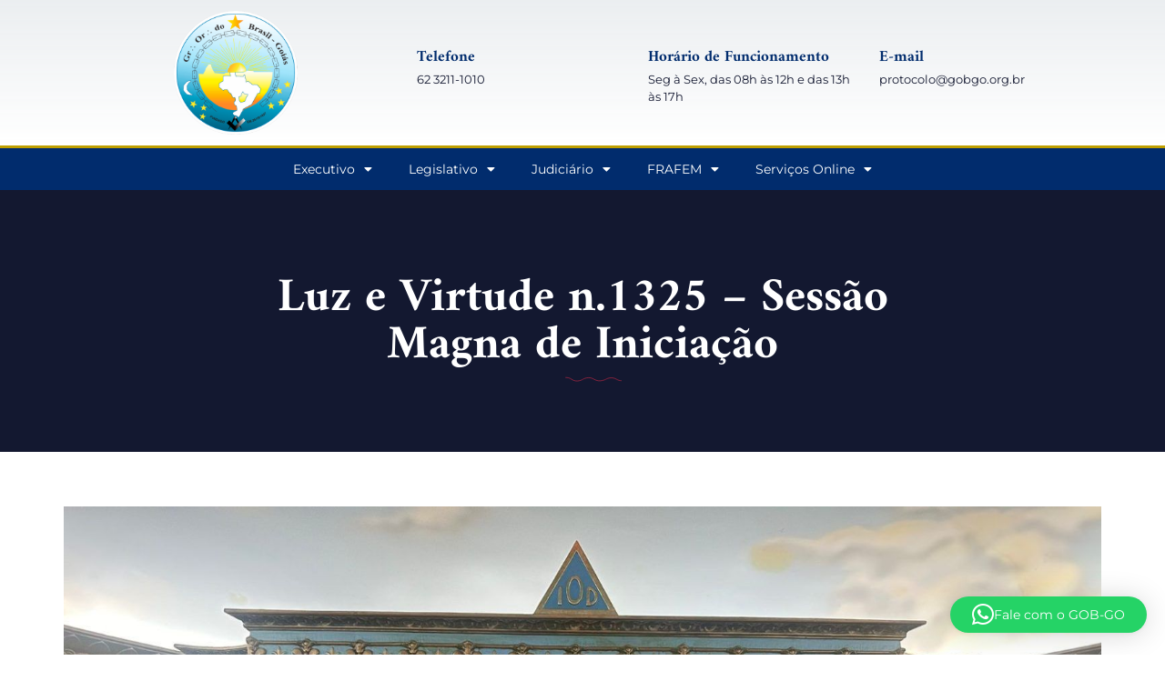

--- FILE ---
content_type: text/html; charset=UTF-8
request_url: http://gobgo.org.br/luz-e-virtude-n-1325-sessao-magna-de-iniciacao/
body_size: 77504
content:
<!doctype html>
<html lang="pt-BR">
<head>
	<meta charset="UTF-8">
	<meta name="viewport" content="width=device-width, initial-scale=1">
	<link rel="profile" href="https://gmpg.org/xfn/11">
	<title>Luz e Virtude n.1325 &#8211; Sessão Magna de Iniciação &#8211; Grande Oriente do Brasil &#8211; Goiás</title>
<meta name='robots' content='max-image-preview:large' />
<link rel="alternate" type="application/rss+xml" title="Feed para Grande Oriente do Brasil - Goiás &raquo;" href="http://gobgo.org.br/feed/" />
<link rel="alternate" type="application/rss+xml" title="Feed de comentários para Grande Oriente do Brasil - Goiás &raquo;" href="http://gobgo.org.br/comments/feed/" />
<link rel="alternate" type="application/rss+xml" title="Feed de comentários para Grande Oriente do Brasil - Goiás &raquo; Luz e Virtude n.1325 &#8211; Sessão Magna de Iniciação" href="http://gobgo.org.br/luz-e-virtude-n-1325-sessao-magna-de-iniciacao/feed/" />
<link rel="alternate" title="oEmbed (JSON)" type="application/json+oembed" href="http://gobgo.org.br/wp-json/oembed/1.0/embed?url=http%3A%2F%2Fgobgo.org.br%2Fluz-e-virtude-n-1325-sessao-magna-de-iniciacao%2F" />
<link rel="alternate" title="oEmbed (XML)" type="text/xml+oembed" href="http://gobgo.org.br/wp-json/oembed/1.0/embed?url=http%3A%2F%2Fgobgo.org.br%2Fluz-e-virtude-n-1325-sessao-magna-de-iniciacao%2F&#038;format=xml" />
<style id='wp-img-auto-sizes-contain-inline-css'>
img:is([sizes=auto i],[sizes^="auto," i]){contain-intrinsic-size:3000px 1500px}
/*# sourceURL=wp-img-auto-sizes-contain-inline-css */
</style>
<style id='wp-emoji-styles-inline-css'>

	img.wp-smiley, img.emoji {
		display: inline !important;
		border: none !important;
		box-shadow: none !important;
		height: 1em !important;
		width: 1em !important;
		margin: 0 0.07em !important;
		vertical-align: -0.1em !important;
		background: none !important;
		padding: 0 !important;
	}
/*# sourceURL=wp-emoji-styles-inline-css */
</style>
<link rel='stylesheet' id='wp-block-library-css' href='http://gobgo.org.br/wp-includes/css/dist/block-library/style.min.css?ver=6.9' media='all' />
<style id='global-styles-inline-css'>
:root{--wp--preset--aspect-ratio--square: 1;--wp--preset--aspect-ratio--4-3: 4/3;--wp--preset--aspect-ratio--3-4: 3/4;--wp--preset--aspect-ratio--3-2: 3/2;--wp--preset--aspect-ratio--2-3: 2/3;--wp--preset--aspect-ratio--16-9: 16/9;--wp--preset--aspect-ratio--9-16: 9/16;--wp--preset--color--black: #000000;--wp--preset--color--cyan-bluish-gray: #abb8c3;--wp--preset--color--white: #ffffff;--wp--preset--color--pale-pink: #f78da7;--wp--preset--color--vivid-red: #cf2e2e;--wp--preset--color--luminous-vivid-orange: #ff6900;--wp--preset--color--luminous-vivid-amber: #fcb900;--wp--preset--color--light-green-cyan: #7bdcb5;--wp--preset--color--vivid-green-cyan: #00d084;--wp--preset--color--pale-cyan-blue: #8ed1fc;--wp--preset--color--vivid-cyan-blue: #0693e3;--wp--preset--color--vivid-purple: #9b51e0;--wp--preset--gradient--vivid-cyan-blue-to-vivid-purple: linear-gradient(135deg,rgb(6,147,227) 0%,rgb(155,81,224) 100%);--wp--preset--gradient--light-green-cyan-to-vivid-green-cyan: linear-gradient(135deg,rgb(122,220,180) 0%,rgb(0,208,130) 100%);--wp--preset--gradient--luminous-vivid-amber-to-luminous-vivid-orange: linear-gradient(135deg,rgb(252,185,0) 0%,rgb(255,105,0) 100%);--wp--preset--gradient--luminous-vivid-orange-to-vivid-red: linear-gradient(135deg,rgb(255,105,0) 0%,rgb(207,46,46) 100%);--wp--preset--gradient--very-light-gray-to-cyan-bluish-gray: linear-gradient(135deg,rgb(238,238,238) 0%,rgb(169,184,195) 100%);--wp--preset--gradient--cool-to-warm-spectrum: linear-gradient(135deg,rgb(74,234,220) 0%,rgb(151,120,209) 20%,rgb(207,42,186) 40%,rgb(238,44,130) 60%,rgb(251,105,98) 80%,rgb(254,248,76) 100%);--wp--preset--gradient--blush-light-purple: linear-gradient(135deg,rgb(255,206,236) 0%,rgb(152,150,240) 100%);--wp--preset--gradient--blush-bordeaux: linear-gradient(135deg,rgb(254,205,165) 0%,rgb(254,45,45) 50%,rgb(107,0,62) 100%);--wp--preset--gradient--luminous-dusk: linear-gradient(135deg,rgb(255,203,112) 0%,rgb(199,81,192) 50%,rgb(65,88,208) 100%);--wp--preset--gradient--pale-ocean: linear-gradient(135deg,rgb(255,245,203) 0%,rgb(182,227,212) 50%,rgb(51,167,181) 100%);--wp--preset--gradient--electric-grass: linear-gradient(135deg,rgb(202,248,128) 0%,rgb(113,206,126) 100%);--wp--preset--gradient--midnight: linear-gradient(135deg,rgb(2,3,129) 0%,rgb(40,116,252) 100%);--wp--preset--font-size--small: 13px;--wp--preset--font-size--medium: 20px;--wp--preset--font-size--large: 36px;--wp--preset--font-size--x-large: 42px;--wp--preset--spacing--20: 0.44rem;--wp--preset--spacing--30: 0.67rem;--wp--preset--spacing--40: 1rem;--wp--preset--spacing--50: 1.5rem;--wp--preset--spacing--60: 2.25rem;--wp--preset--spacing--70: 3.38rem;--wp--preset--spacing--80: 5.06rem;--wp--preset--shadow--natural: 6px 6px 9px rgba(0, 0, 0, 0.2);--wp--preset--shadow--deep: 12px 12px 50px rgba(0, 0, 0, 0.4);--wp--preset--shadow--sharp: 6px 6px 0px rgba(0, 0, 0, 0.2);--wp--preset--shadow--outlined: 6px 6px 0px -3px rgb(255, 255, 255), 6px 6px rgb(0, 0, 0);--wp--preset--shadow--crisp: 6px 6px 0px rgb(0, 0, 0);}:where(.is-layout-flex){gap: 0.5em;}:where(.is-layout-grid){gap: 0.5em;}body .is-layout-flex{display: flex;}.is-layout-flex{flex-wrap: wrap;align-items: center;}.is-layout-flex > :is(*, div){margin: 0;}body .is-layout-grid{display: grid;}.is-layout-grid > :is(*, div){margin: 0;}:where(.wp-block-columns.is-layout-flex){gap: 2em;}:where(.wp-block-columns.is-layout-grid){gap: 2em;}:where(.wp-block-post-template.is-layout-flex){gap: 1.25em;}:where(.wp-block-post-template.is-layout-grid){gap: 1.25em;}.has-black-color{color: var(--wp--preset--color--black) !important;}.has-cyan-bluish-gray-color{color: var(--wp--preset--color--cyan-bluish-gray) !important;}.has-white-color{color: var(--wp--preset--color--white) !important;}.has-pale-pink-color{color: var(--wp--preset--color--pale-pink) !important;}.has-vivid-red-color{color: var(--wp--preset--color--vivid-red) !important;}.has-luminous-vivid-orange-color{color: var(--wp--preset--color--luminous-vivid-orange) !important;}.has-luminous-vivid-amber-color{color: var(--wp--preset--color--luminous-vivid-amber) !important;}.has-light-green-cyan-color{color: var(--wp--preset--color--light-green-cyan) !important;}.has-vivid-green-cyan-color{color: var(--wp--preset--color--vivid-green-cyan) !important;}.has-pale-cyan-blue-color{color: var(--wp--preset--color--pale-cyan-blue) !important;}.has-vivid-cyan-blue-color{color: var(--wp--preset--color--vivid-cyan-blue) !important;}.has-vivid-purple-color{color: var(--wp--preset--color--vivid-purple) !important;}.has-black-background-color{background-color: var(--wp--preset--color--black) !important;}.has-cyan-bluish-gray-background-color{background-color: var(--wp--preset--color--cyan-bluish-gray) !important;}.has-white-background-color{background-color: var(--wp--preset--color--white) !important;}.has-pale-pink-background-color{background-color: var(--wp--preset--color--pale-pink) !important;}.has-vivid-red-background-color{background-color: var(--wp--preset--color--vivid-red) !important;}.has-luminous-vivid-orange-background-color{background-color: var(--wp--preset--color--luminous-vivid-orange) !important;}.has-luminous-vivid-amber-background-color{background-color: var(--wp--preset--color--luminous-vivid-amber) !important;}.has-light-green-cyan-background-color{background-color: var(--wp--preset--color--light-green-cyan) !important;}.has-vivid-green-cyan-background-color{background-color: var(--wp--preset--color--vivid-green-cyan) !important;}.has-pale-cyan-blue-background-color{background-color: var(--wp--preset--color--pale-cyan-blue) !important;}.has-vivid-cyan-blue-background-color{background-color: var(--wp--preset--color--vivid-cyan-blue) !important;}.has-vivid-purple-background-color{background-color: var(--wp--preset--color--vivid-purple) !important;}.has-black-border-color{border-color: var(--wp--preset--color--black) !important;}.has-cyan-bluish-gray-border-color{border-color: var(--wp--preset--color--cyan-bluish-gray) !important;}.has-white-border-color{border-color: var(--wp--preset--color--white) !important;}.has-pale-pink-border-color{border-color: var(--wp--preset--color--pale-pink) !important;}.has-vivid-red-border-color{border-color: var(--wp--preset--color--vivid-red) !important;}.has-luminous-vivid-orange-border-color{border-color: var(--wp--preset--color--luminous-vivid-orange) !important;}.has-luminous-vivid-amber-border-color{border-color: var(--wp--preset--color--luminous-vivid-amber) !important;}.has-light-green-cyan-border-color{border-color: var(--wp--preset--color--light-green-cyan) !important;}.has-vivid-green-cyan-border-color{border-color: var(--wp--preset--color--vivid-green-cyan) !important;}.has-pale-cyan-blue-border-color{border-color: var(--wp--preset--color--pale-cyan-blue) !important;}.has-vivid-cyan-blue-border-color{border-color: var(--wp--preset--color--vivid-cyan-blue) !important;}.has-vivid-purple-border-color{border-color: var(--wp--preset--color--vivid-purple) !important;}.has-vivid-cyan-blue-to-vivid-purple-gradient-background{background: var(--wp--preset--gradient--vivid-cyan-blue-to-vivid-purple) !important;}.has-light-green-cyan-to-vivid-green-cyan-gradient-background{background: var(--wp--preset--gradient--light-green-cyan-to-vivid-green-cyan) !important;}.has-luminous-vivid-amber-to-luminous-vivid-orange-gradient-background{background: var(--wp--preset--gradient--luminous-vivid-amber-to-luminous-vivid-orange) !important;}.has-luminous-vivid-orange-to-vivid-red-gradient-background{background: var(--wp--preset--gradient--luminous-vivid-orange-to-vivid-red) !important;}.has-very-light-gray-to-cyan-bluish-gray-gradient-background{background: var(--wp--preset--gradient--very-light-gray-to-cyan-bluish-gray) !important;}.has-cool-to-warm-spectrum-gradient-background{background: var(--wp--preset--gradient--cool-to-warm-spectrum) !important;}.has-blush-light-purple-gradient-background{background: var(--wp--preset--gradient--blush-light-purple) !important;}.has-blush-bordeaux-gradient-background{background: var(--wp--preset--gradient--blush-bordeaux) !important;}.has-luminous-dusk-gradient-background{background: var(--wp--preset--gradient--luminous-dusk) !important;}.has-pale-ocean-gradient-background{background: var(--wp--preset--gradient--pale-ocean) !important;}.has-electric-grass-gradient-background{background: var(--wp--preset--gradient--electric-grass) !important;}.has-midnight-gradient-background{background: var(--wp--preset--gradient--midnight) !important;}.has-small-font-size{font-size: var(--wp--preset--font-size--small) !important;}.has-medium-font-size{font-size: var(--wp--preset--font-size--medium) !important;}.has-large-font-size{font-size: var(--wp--preset--font-size--large) !important;}.has-x-large-font-size{font-size: var(--wp--preset--font-size--x-large) !important;}
/*# sourceURL=global-styles-inline-css */
</style>

<style id='classic-theme-styles-inline-css'>
/*! This file is auto-generated */
.wp-block-button__link{color:#fff;background-color:#32373c;border-radius:9999px;box-shadow:none;text-decoration:none;padding:calc(.667em + 2px) calc(1.333em + 2px);font-size:1.125em}.wp-block-file__button{background:#32373c;color:#fff;text-decoration:none}
/*# sourceURL=/wp-includes/css/classic-themes.min.css */
</style>
<link rel='stylesheet' id='hello-elementor-css' href='http://gobgo.org.br/wp-content/themes/hello-elementor/style.min.css?ver=2.7.1' media='all' />
<link rel='stylesheet' id='hello-elementor-theme-style-css' href='http://gobgo.org.br/wp-content/themes/hello-elementor/theme.min.css?ver=2.7.1' media='all' />
<link rel='stylesheet' id='elementor-frontend-css' href='http://gobgo.org.br/wp-content/plugins/elementor/assets/css/frontend.min.css?ver=3.29.2' media='all' />
<link rel='stylesheet' id='elementor-post-458-css' href='http://gobgo.org.br/wp-content/uploads/elementor/css/post-458.css?ver=1749670599' media='all' />
<link rel='stylesheet' id='widget-image-css' href='http://gobgo.org.br/wp-content/plugins/elementor/assets/css/widget-image.min.css?ver=3.29.2' media='all' />
<link rel='stylesheet' id='widget-icon-box-css' href='http://gobgo.org.br/wp-content/plugins/elementor/assets/css/widget-icon-box.min.css?ver=3.29.2' media='all' />
<link rel='stylesheet' id='widget-nav-menu-css' href='http://gobgo.org.br/wp-content/plugins/elementor-pro/assets/css/widget-nav-menu.min.css?ver=3.27.3' media='all' />
<link rel='stylesheet' id='widget-heading-css' href='http://gobgo.org.br/wp-content/plugins/elementor/assets/css/widget-heading.min.css?ver=3.29.2' media='all' />
<link rel='stylesheet' id='widget-social-icons-css' href='http://gobgo.org.br/wp-content/plugins/elementor/assets/css/widget-social-icons.min.css?ver=3.29.2' media='all' />
<link rel='stylesheet' id='e-apple-webkit-css' href='http://gobgo.org.br/wp-content/plugins/elementor/assets/css/conditionals/apple-webkit.min.css?ver=3.29.2' media='all' />
<link rel='stylesheet' id='widget-social-css' href='http://gobgo.org.br/wp-content/plugins/elementor-pro/assets/css/widget-social.min.css?ver=3.27.3' media='all' />
<link rel='stylesheet' id='widget-icon-list-css' href='http://gobgo.org.br/wp-content/plugins/elementor/assets/css/widget-icon-list.min.css?ver=3.29.2' media='all' />
<link rel='stylesheet' id='widget-lottie-css' href='http://gobgo.org.br/wp-content/plugins/elementor-pro/assets/css/widget-lottie.min.css?ver=3.27.3' media='all' />
<link rel='stylesheet' id='elementor-icons-css' href='http://gobgo.org.br/wp-content/plugins/elementor/assets/lib/eicons/css/elementor-icons.min.css?ver=5.40.0' media='all' />
<link rel='stylesheet' id='jet-blog-css' href='http://gobgo.org.br/wp-content/plugins/jet-blog/assets/css/jet-blog.css?ver=2.4.2.1' media='all' />
<link rel='stylesheet' id='elementor-post-959-css' href='http://gobgo.org.br/wp-content/uploads/elementor/css/post-959.css?ver=1749670600' media='all' />
<link rel='stylesheet' id='elementor-post-24-css' href='http://gobgo.org.br/wp-content/uploads/elementor/css/post-24.css?ver=1749670600' media='all' />
<link rel='stylesheet' id='elementor-post-33-css' href='http://gobgo.org.br/wp-content/uploads/elementor/css/post-33.css?ver=1749671912' media='all' />
<link rel='stylesheet' id='qlwapp-frontend-css' href='http://gobgo.org.br/wp-content/plugins/wp-whatsapp-chat/build/frontend/css/style.css?ver=7.7.1' media='all' />
<link rel='stylesheet' id='elementor-gf-local-roboto-css' href='http://gobgo.org.br/wp-content/uploads/elementor/google-fonts/css/roboto.css?ver=1749670619' media='all' />
<link rel='stylesheet' id='elementor-gf-local-robotoslab-css' href='http://gobgo.org.br/wp-content/uploads/elementor/google-fonts/css/robotoslab.css?ver=1749670624' media='all' />
<link rel='stylesheet' id='elementor-gf-local-amiri-css' href='http://gobgo.org.br/wp-content/uploads/elementor/google-fonts/css/amiri.css?ver=1749670625' media='all' />
<link rel='stylesheet' id='elementor-gf-local-montserrat-css' href='http://gobgo.org.br/wp-content/uploads/elementor/google-fonts/css/montserrat.css?ver=1749670632' media='all' />
<link rel='stylesheet' id='elementor-gf-local-raleway-css' href='http://gobgo.org.br/wp-content/uploads/elementor/google-fonts/css/raleway.css?ver=1749670640' media='all' />
<link rel='stylesheet' id='elementor-icons-shared-0-css' href='http://gobgo.org.br/wp-content/plugins/elementor/assets/lib/font-awesome/css/fontawesome.min.css?ver=5.15.3' media='all' />
<link rel='stylesheet' id='elementor-icons-fa-solid-css' href='http://gobgo.org.br/wp-content/plugins/elementor/assets/lib/font-awesome/css/solid.min.css?ver=5.15.3' media='all' />
<link rel='stylesheet' id='elementor-icons-fa-brands-css' href='http://gobgo.org.br/wp-content/plugins/elementor/assets/lib/font-awesome/css/brands.min.css?ver=5.15.3' media='all' />
<link rel='stylesheet' id='elementor-icons-fa-regular-css' href='http://gobgo.org.br/wp-content/plugins/elementor/assets/lib/font-awesome/css/regular.min.css?ver=5.15.3' media='all' />
<script src="http://gobgo.org.br/wp-includes/js/jquery/jquery.min.js?ver=3.7.1" id="jquery-core-js"></script>
<script src="http://gobgo.org.br/wp-includes/js/jquery/jquery-migrate.min.js?ver=3.4.1" id="jquery-migrate-js"></script>
<link rel="https://api.w.org/" href="http://gobgo.org.br/wp-json/" /><link rel="alternate" title="JSON" type="application/json" href="http://gobgo.org.br/wp-json/wp/v2/posts/1889" /><link rel="EditURI" type="application/rsd+xml" title="RSD" href="http://gobgo.org.br/xmlrpc.php?rsd" />
<meta name="generator" content="WordPress 6.9" />
<link rel="canonical" href="http://gobgo.org.br/luz-e-virtude-n-1325-sessao-magna-de-iniciacao/" />
<link rel='shortlink' href='http://gobgo.org.br/?p=1889' />
<meta name="generator" content="Elementor 3.29.2; features: additional_custom_breakpoints, e_local_google_fonts; settings: css_print_method-external, google_font-enabled, font_display-swap">
			<style>
				.e-con.e-parent:nth-of-type(n+4):not(.e-lazyloaded):not(.e-no-lazyload),
				.e-con.e-parent:nth-of-type(n+4):not(.e-lazyloaded):not(.e-no-lazyload) * {
					background-image: none !important;
				}
				@media screen and (max-height: 1024px) {
					.e-con.e-parent:nth-of-type(n+3):not(.e-lazyloaded):not(.e-no-lazyload),
					.e-con.e-parent:nth-of-type(n+3):not(.e-lazyloaded):not(.e-no-lazyload) * {
						background-image: none !important;
					}
				}
				@media screen and (max-height: 640px) {
					.e-con.e-parent:nth-of-type(n+2):not(.e-lazyloaded):not(.e-no-lazyload),
					.e-con.e-parent:nth-of-type(n+2):not(.e-lazyloaded):not(.e-no-lazyload) * {
						background-image: none !important;
					}
				}
			</style>
			</head>
<body class="wp-singular post-template-default single single-post postid-1889 single-format-standard wp-theme-hello-elementor eio-default elementor-default elementor-template-full-width elementor-kit-458 elementor-page-33">


<a class="skip-link screen-reader-text" href="#content">Skip to content</a>

		<div data-elementor-type="header" data-elementor-id="959" class="elementor elementor-959 elementor-location-header" data-elementor-post-type="elementor_library">
					<section class="elementor-section elementor-top-section elementor-element elementor-element-3734e02c elementor-section-height-min-height elementor-section-content-middle elementor-section-boxed elementor-section-height-default elementor-section-items-middle" data-id="3734e02c" data-element_type="section" data-settings="{&quot;background_background&quot;:&quot;gradient&quot;}">
						<div class="elementor-container elementor-column-gap-no">
					<div class="elementor-column elementor-col-50 elementor-top-column elementor-element elementor-element-2e60dc2c" data-id="2e60dc2c" data-element_type="column">
			<div class="elementor-widget-wrap elementor-element-populated">
						<div class="elementor-element elementor-element-448e3e8 elementor-widget elementor-widget-image" data-id="448e3e8" data-element_type="widget" data-widget_type="image.default">
				<div class="elementor-widget-container">
																<a href="https://gobgo.org.br/">
							<img loading="lazy" width="800" height="800" src="http://gobgo.org.br/wp-content/uploads/2023/06/logo-gob-go-1024x1024.png" class="attachment-large size-large wp-image-89" alt="" srcset="http://gobgo.org.br/wp-content/uploads/2023/06/logo-gob-go-1024x1024.png 1024w, http://gobgo.org.br/wp-content/uploads/2023/06/logo-gob-go-300x300.png 300w, http://gobgo.org.br/wp-content/uploads/2023/06/logo-gob-go-150x150.png 150w, http://gobgo.org.br/wp-content/uploads/2023/06/logo-gob-go-768x768.png 768w, http://gobgo.org.br/wp-content/uploads/2023/06/logo-gob-go-1536x1536.png 1536w, http://gobgo.org.br/wp-content/uploads/2023/06/logo-gob-go.png 1600w" sizes="(max-width: 800px) 100vw, 800px" />								</a>
															</div>
				</div>
					</div>
		</div>
				<div class="elementor-column elementor-col-50 elementor-top-column elementor-element elementor-element-67f29835" data-id="67f29835" data-element_type="column">
			<div class="elementor-widget-wrap elementor-element-populated">
						<section class="elementor-section elementor-inner-section elementor-element elementor-element-1a1241d0 elementor-hidden-phone elementor-section-boxed elementor-section-height-default elementor-section-height-default" data-id="1a1241d0" data-element_type="section">
						<div class="elementor-container elementor-column-gap-default">
					<div class="elementor-column elementor-col-33 elementor-inner-column elementor-element elementor-element-59d45a23" data-id="59d45a23" data-element_type="column">
			<div class="elementor-widget-wrap elementor-element-populated">
						<div class="elementor-element elementor-element-73fc73f5 elementor-vertical-align-middle elementor-widget elementor-widget-icon-box" data-id="73fc73f5" data-element_type="widget" data-widget_type="icon-box.default">
				<div class="elementor-widget-container">
							<div class="elementor-icon-box-wrapper">

			
						<div class="elementor-icon-box-content">

									<h3 class="elementor-icon-box-title">
						<span  >
							Telefone						</span>
					</h3>
				
									<p class="elementor-icon-box-description">
						62 3211-1010
					</p>
				
			</div>
			
		</div>
						</div>
				</div>
					</div>
		</div>
				<div class="elementor-column elementor-col-33 elementor-inner-column elementor-element elementor-element-95a17ef" data-id="95a17ef" data-element_type="column">
			<div class="elementor-widget-wrap elementor-element-populated">
						<div class="elementor-element elementor-element-41237852 elementor-vertical-align-middle elementor-widget elementor-widget-icon-box" data-id="41237852" data-element_type="widget" data-widget_type="icon-box.default">
				<div class="elementor-widget-container">
							<div class="elementor-icon-box-wrapper">

			
						<div class="elementor-icon-box-content">

									<h3 class="elementor-icon-box-title">
						<span  >
							Horário de Funcionamento						</span>
					</h3>
				
									<p class="elementor-icon-box-description">
						Seg à Sex, das 08h às 12h e das 13h às 17h					</p>
				
			</div>
			
		</div>
						</div>
				</div>
					</div>
		</div>
				<div class="elementor-column elementor-col-33 elementor-inner-column elementor-element elementor-element-4c1a5e8a" data-id="4c1a5e8a" data-element_type="column">
			<div class="elementor-widget-wrap elementor-element-populated">
						<div class="elementor-element elementor-element-293c3a5a elementor-vertical-align-middle elementor-widget elementor-widget-icon-box" data-id="293c3a5a" data-element_type="widget" data-widget_type="icon-box.default">
				<div class="elementor-widget-container">
							<div class="elementor-icon-box-wrapper">

			
						<div class="elementor-icon-box-content">

									<h3 class="elementor-icon-box-title">
						<span  >
							E-mail						</span>
					</h3>
				
									<p class="elementor-icon-box-description">
						protocolo@gobgo.org.br					</p>
				
			</div>
			
		</div>
						</div>
				</div>
					</div>
		</div>
					</div>
		</section>
					</div>
		</div>
					</div>
		</section>
				<nav class="elementor-section elementor-top-section elementor-element elementor-element-43194e84 elementor-section-content-middle elementor-section-boxed elementor-section-height-default elementor-section-height-default" data-id="43194e84" data-element_type="section" data-settings="{&quot;background_background&quot;:&quot;classic&quot;}">
						<div class="elementor-container elementor-column-gap-no">
					<div class="elementor-column elementor-col-100 elementor-top-column elementor-element elementor-element-443426e7" data-id="443426e7" data-element_type="column">
			<div class="elementor-widget-wrap elementor-element-populated">
						<div class="elementor-element elementor-element-d5be007 elementor-nav-menu__align-center elementor-nav-menu--dropdown-tablet elementor-nav-menu__text-align-aside elementor-nav-menu--toggle elementor-nav-menu--burger elementor-widget elementor-widget-nav-menu" data-id="d5be007" data-element_type="widget" data-settings="{&quot;layout&quot;:&quot;horizontal&quot;,&quot;submenu_icon&quot;:{&quot;value&quot;:&quot;&lt;i class=\&quot;fas fa-caret-down\&quot;&gt;&lt;\/i&gt;&quot;,&quot;library&quot;:&quot;fa-solid&quot;},&quot;toggle&quot;:&quot;burger&quot;}" data-widget_type="nav-menu.default">
				<div class="elementor-widget-container">
								<nav aria-label="Menu" class="elementor-nav-menu--main elementor-nav-menu__container elementor-nav-menu--layout-horizontal e--pointer-underline e--animation-fade">
				<ul id="menu-1-d5be007" class="elementor-nav-menu"><li class="menu-item menu-item-type-custom menu-item-object-custom menu-item-has-children menu-item-605"><a href="#" class="elementor-item elementor-item-anchor">Executivo</a>
<ul class="sub-menu elementor-nav-menu--dropdown">
	<li class="menu-item menu-item-type-post_type menu-item-object-page menu-item-99"><a href="http://gobgo.org.br/grao-mestrado-estadual/" class="elementor-sub-item">Grão Mestrado Estadual</a></li>
	<li class="menu-item menu-item-type-post_type menu-item-object-page menu-item-263"><a href="http://gobgo.org.br/secretarios-estaduais/" class="elementor-sub-item">Secretários Estaduais</a></li>
	<li class="menu-item menu-item-type-post_type menu-item-object-page menu-item-552"><a href="http://gobgo.org.br/conselho-estadual/" class="elementor-sub-item">Conselho Estadual</a></li>
	<li class="menu-item menu-item-type-post_type menu-item-object-page menu-item-553"><a href="http://gobgo.org.br/assessores/" class="elementor-sub-item">Assessores</a></li>
	<li class="menu-item menu-item-type-post_type menu-item-object-page menu-item-606"><a href="http://gobgo.org.br/coordenadores-regionais/" class="elementor-sub-item">Coordenadores Regionais</a></li>
	<li class="menu-item menu-item-type-post_type menu-item-object-page menu-item-696"><a href="http://gobgo.org.br/lojas-jurisdicionadas/" class="elementor-sub-item">Lojas</a></li>
	<li class="menu-item menu-item-type-post_type menu-item-object-page menu-item-684"><a href="http://gobgo.org.br/agenda/" class="elementor-sub-item">Agenda do Grão Mestrado</a></li>
	<li class="menu-item menu-item-type-post_type menu-item-object-page menu-item-708"><a href="http://gobgo.org.br/noticias/" class="elementor-sub-item">Notícias</a></li>
	<li class="menu-item menu-item-type-post_type menu-item-object-page menu-item-127"><a href="http://gobgo.org.br/contato/" class="elementor-sub-item">Contato</a></li>
</ul>
</li>
<li class="menu-item menu-item-type-custom menu-item-object-custom menu-item-has-children menu-item-671"><a href="#" class="elementor-item elementor-item-anchor">Legislativo</a>
<ul class="sub-menu elementor-nav-menu--dropdown">
	<li class="menu-item menu-item-type-post_type menu-item-object-page menu-item-667"><a href="http://gobgo.org.br/paelm-go/" class="elementor-sub-item">PAELM-GO</a></li>
	<li class="menu-item menu-item-type-post_type menu-item-object-page menu-item-666"><a href="http://gobgo.org.br/tribunal-de-contas-maconico/" class="elementor-sub-item">Tribunal de Contas Estadual Maçônico</a></li>
</ul>
</li>
<li class="menu-item menu-item-type-custom menu-item-object-custom menu-item-has-children menu-item-670"><a href="#" class="elementor-item elementor-item-anchor">Judiciário</a>
<ul class="sub-menu elementor-nav-menu--dropdown">
	<li class="menu-item menu-item-type-post_type menu-item-object-page menu-item-974"><a href="http://gobgo.org.br/procuradoria-estadual/" class="elementor-sub-item">Procuradoria Estadual</a></li>
	<li class="menu-item menu-item-type-post_type menu-item-object-page menu-item-669"><a href="http://gobgo.org.br/tribunal-de-justica-maconico-estadual/" class="elementor-sub-item">Tribunal de Justiça Estadual Maçônico</a></li>
	<li class="menu-item menu-item-type-post_type menu-item-object-page menu-item-668"><a href="http://gobgo.org.br/tribunal-eleitoral-maconico-estadual/" class="elementor-sub-item">Tribunal Eleitoral Estadual Maçônico</a></li>
</ul>
</li>
<li class="menu-item menu-item-type-custom menu-item-object-custom menu-item-has-children menu-item-583"><a href="#" class="elementor-item elementor-item-anchor">FRAFEM</a>
<ul class="sub-menu elementor-nav-menu--dropdown">
	<li class="menu-item menu-item-type-post_type menu-item-object-page menu-item-625"><a href="http://gobgo.org.br/diretoria-frafem/" class="elementor-sub-item">Diretoria FRAFEM</a></li>
	<li class="menu-item menu-item-type-post_type menu-item-object-page menu-item-635"><a href="http://gobgo.org.br/uniforme-frafem/" class="elementor-sub-item">Uniforme da FRAFEM</a></li>
</ul>
</li>
<li class="menu-item menu-item-type-custom menu-item-object-custom menu-item-has-children menu-item-672"><a href="#" class="elementor-item elementor-item-anchor">Serviços Online</a>
<ul class="sub-menu elementor-nav-menu--dropdown">
	<li class="menu-item menu-item-type-custom menu-item-object-custom menu-item-673"><a href="http://caixapostal.gobgo.org.br/" class="elementor-sub-item">Caixa Postal GOB-GO</a></li>
	<li class="menu-item menu-item-type-custom menu-item-object-custom menu-item-709"><a href="http://chancelaria.gobgo.org.br/" class="elementor-sub-item">Chancelaria (nova área restrita)</a></li>
	<li class="menu-item menu-item-type-custom menu-item-object-custom menu-item-714"><a href="https://goblex.gob.org.br" class="elementor-sub-item">GOB LEX</a></li>
	<li class="menu-item menu-item-type-custom menu-item-object-custom menu-item-674"><a href="https://newgobnet.gob.org.br/" class="elementor-sub-item">New GOBNet</a></li>
</ul>
</li>
</ul>			</nav>
					<div class="elementor-menu-toggle" role="button" tabindex="0" aria-label="Menu Toggle" aria-expanded="false">
			<i aria-hidden="true" role="presentation" class="elementor-menu-toggle__icon--open eicon-menu-bar"></i><i aria-hidden="true" role="presentation" class="elementor-menu-toggle__icon--close eicon-close"></i>		</div>
					<nav class="elementor-nav-menu--dropdown elementor-nav-menu__container" aria-hidden="true">
				<ul id="menu-2-d5be007" class="elementor-nav-menu"><li class="menu-item menu-item-type-custom menu-item-object-custom menu-item-has-children menu-item-605"><a href="#" class="elementor-item elementor-item-anchor" tabindex="-1">Executivo</a>
<ul class="sub-menu elementor-nav-menu--dropdown">
	<li class="menu-item menu-item-type-post_type menu-item-object-page menu-item-99"><a href="http://gobgo.org.br/grao-mestrado-estadual/" class="elementor-sub-item" tabindex="-1">Grão Mestrado Estadual</a></li>
	<li class="menu-item menu-item-type-post_type menu-item-object-page menu-item-263"><a href="http://gobgo.org.br/secretarios-estaduais/" class="elementor-sub-item" tabindex="-1">Secretários Estaduais</a></li>
	<li class="menu-item menu-item-type-post_type menu-item-object-page menu-item-552"><a href="http://gobgo.org.br/conselho-estadual/" class="elementor-sub-item" tabindex="-1">Conselho Estadual</a></li>
	<li class="menu-item menu-item-type-post_type menu-item-object-page menu-item-553"><a href="http://gobgo.org.br/assessores/" class="elementor-sub-item" tabindex="-1">Assessores</a></li>
	<li class="menu-item menu-item-type-post_type menu-item-object-page menu-item-606"><a href="http://gobgo.org.br/coordenadores-regionais/" class="elementor-sub-item" tabindex="-1">Coordenadores Regionais</a></li>
	<li class="menu-item menu-item-type-post_type menu-item-object-page menu-item-696"><a href="http://gobgo.org.br/lojas-jurisdicionadas/" class="elementor-sub-item" tabindex="-1">Lojas</a></li>
	<li class="menu-item menu-item-type-post_type menu-item-object-page menu-item-684"><a href="http://gobgo.org.br/agenda/" class="elementor-sub-item" tabindex="-1">Agenda do Grão Mestrado</a></li>
	<li class="menu-item menu-item-type-post_type menu-item-object-page menu-item-708"><a href="http://gobgo.org.br/noticias/" class="elementor-sub-item" tabindex="-1">Notícias</a></li>
	<li class="menu-item menu-item-type-post_type menu-item-object-page menu-item-127"><a href="http://gobgo.org.br/contato/" class="elementor-sub-item" tabindex="-1">Contato</a></li>
</ul>
</li>
<li class="menu-item menu-item-type-custom menu-item-object-custom menu-item-has-children menu-item-671"><a href="#" class="elementor-item elementor-item-anchor" tabindex="-1">Legislativo</a>
<ul class="sub-menu elementor-nav-menu--dropdown">
	<li class="menu-item menu-item-type-post_type menu-item-object-page menu-item-667"><a href="http://gobgo.org.br/paelm-go/" class="elementor-sub-item" tabindex="-1">PAELM-GO</a></li>
	<li class="menu-item menu-item-type-post_type menu-item-object-page menu-item-666"><a href="http://gobgo.org.br/tribunal-de-contas-maconico/" class="elementor-sub-item" tabindex="-1">Tribunal de Contas Estadual Maçônico</a></li>
</ul>
</li>
<li class="menu-item menu-item-type-custom menu-item-object-custom menu-item-has-children menu-item-670"><a href="#" class="elementor-item elementor-item-anchor" tabindex="-1">Judiciário</a>
<ul class="sub-menu elementor-nav-menu--dropdown">
	<li class="menu-item menu-item-type-post_type menu-item-object-page menu-item-974"><a href="http://gobgo.org.br/procuradoria-estadual/" class="elementor-sub-item" tabindex="-1">Procuradoria Estadual</a></li>
	<li class="menu-item menu-item-type-post_type menu-item-object-page menu-item-669"><a href="http://gobgo.org.br/tribunal-de-justica-maconico-estadual/" class="elementor-sub-item" tabindex="-1">Tribunal de Justiça Estadual Maçônico</a></li>
	<li class="menu-item menu-item-type-post_type menu-item-object-page menu-item-668"><a href="http://gobgo.org.br/tribunal-eleitoral-maconico-estadual/" class="elementor-sub-item" tabindex="-1">Tribunal Eleitoral Estadual Maçônico</a></li>
</ul>
</li>
<li class="menu-item menu-item-type-custom menu-item-object-custom menu-item-has-children menu-item-583"><a href="#" class="elementor-item elementor-item-anchor" tabindex="-1">FRAFEM</a>
<ul class="sub-menu elementor-nav-menu--dropdown">
	<li class="menu-item menu-item-type-post_type menu-item-object-page menu-item-625"><a href="http://gobgo.org.br/diretoria-frafem/" class="elementor-sub-item" tabindex="-1">Diretoria FRAFEM</a></li>
	<li class="menu-item menu-item-type-post_type menu-item-object-page menu-item-635"><a href="http://gobgo.org.br/uniforme-frafem/" class="elementor-sub-item" tabindex="-1">Uniforme da FRAFEM</a></li>
</ul>
</li>
<li class="menu-item menu-item-type-custom menu-item-object-custom menu-item-has-children menu-item-672"><a href="#" class="elementor-item elementor-item-anchor" tabindex="-1">Serviços Online</a>
<ul class="sub-menu elementor-nav-menu--dropdown">
	<li class="menu-item menu-item-type-custom menu-item-object-custom menu-item-673"><a href="http://caixapostal.gobgo.org.br/" class="elementor-sub-item" tabindex="-1">Caixa Postal GOB-GO</a></li>
	<li class="menu-item menu-item-type-custom menu-item-object-custom menu-item-709"><a href="http://chancelaria.gobgo.org.br/" class="elementor-sub-item" tabindex="-1">Chancelaria (nova área restrita)</a></li>
	<li class="menu-item menu-item-type-custom menu-item-object-custom menu-item-714"><a href="https://goblex.gob.org.br" class="elementor-sub-item" tabindex="-1">GOB LEX</a></li>
	<li class="menu-item menu-item-type-custom menu-item-object-custom menu-item-674"><a href="https://newgobnet.gob.org.br/" class="elementor-sub-item" tabindex="-1">New GOBNet</a></li>
</ul>
</li>
</ul>			</nav>
						</div>
				</div>
					</div>
		</div>
					</div>
		</nav>
				</div>
				<div data-elementor-type="single" data-elementor-id="33" class="elementor elementor-33 elementor-location-single post-1889 post type-post status-publish format-standard has-post-thumbnail hentry category-destaques category-ultimas-noticias" data-elementor-post-type="elementor_library">
					<section class="elementor-section elementor-top-section elementor-element elementor-element-6d09d210 elementor-section-height-min-height elementor-section-boxed elementor-section-height-default elementor-section-items-middle" data-id="6d09d210" data-element_type="section" data-settings="{&quot;background_background&quot;:&quot;classic&quot;}">
							<div class="elementor-background-overlay"></div>
							<div class="elementor-container elementor-column-gap-default">
					<div class="elementor-column elementor-col-100 elementor-top-column elementor-element elementor-element-1accfbfc" data-id="1accfbfc" data-element_type="column">
			<div class="elementor-widget-wrap elementor-element-populated">
						<section class="elementor-section elementor-inner-section elementor-element elementor-element-1f3bbbbc elementor-section-boxed elementor-section-height-default elementor-section-height-default" data-id="1f3bbbbc" data-element_type="section">
						<div class="elementor-container elementor-column-gap-default">
					<div class="elementor-column elementor-col-100 elementor-inner-column elementor-element elementor-element-6e3b852a" data-id="6e3b852a" data-element_type="column">
			<div class="elementor-widget-wrap elementor-element-populated">
						<div class="elementor-element elementor-element-6ad6ffd0 elementor-widget elementor-widget-heading" data-id="6ad6ffd0" data-element_type="widget" data-widget_type="heading.default">
				<div class="elementor-widget-container">
					<h1 class="elementor-heading-title elementor-size-default">Luz e Virtude n.1325 &#8211; Sessão Magna de Iniciação</h1>				</div>
				</div>
				<div class="elementor-element elementor-element-5f94f24c elementor-widget__width-initial elementor-align-center elementor-widget elementor-widget-lottie" data-id="5f94f24c" data-element_type="widget" data-settings="{&quot;source&quot;:&quot;external_url&quot;,&quot;source_external_url&quot;:{&quot;url&quot;:&quot;https:\/\/assets7.lottiefiles.com\/packages\/lf20_4ec9ocft.json&quot;,&quot;is_external&quot;:&quot;&quot;,&quot;nofollow&quot;:&quot;&quot;,&quot;custom_attributes&quot;:&quot;&quot;},&quot;loop&quot;:&quot;yes&quot;,&quot;play_speed&quot;:{&quot;unit&quot;:&quot;px&quot;,&quot;size&quot;:2,&quot;sizes&quot;:[]},&quot;reverse_animation&quot;:&quot;yes&quot;,&quot;link_to&quot;:&quot;none&quot;,&quot;trigger&quot;:&quot;arriving_to_viewport&quot;,&quot;viewport&quot;:{&quot;unit&quot;:&quot;%&quot;,&quot;size&quot;:&quot;&quot;,&quot;sizes&quot;:{&quot;start&quot;:0,&quot;end&quot;:100}},&quot;start_point&quot;:{&quot;unit&quot;:&quot;%&quot;,&quot;size&quot;:0,&quot;sizes&quot;:[]},&quot;end_point&quot;:{&quot;unit&quot;:&quot;%&quot;,&quot;size&quot;:100,&quot;sizes&quot;:[]},&quot;renderer&quot;:&quot;svg&quot;}" data-widget_type="lottie.default">
				<div class="elementor-widget-container">
					<div class="e-lottie__container"><div class="e-lottie__animation"></div></div>				</div>
				</div>
					</div>
		</div>
					</div>
		</section>
					</div>
		</div>
					</div>
		</section>
				<section class="elementor-section elementor-top-section elementor-element elementor-element-268cfa31 elementor-section-boxed elementor-section-height-default elementor-section-height-default" data-id="268cfa31" data-element_type="section">
						<div class="elementor-container elementor-column-gap-default">
					<div class="elementor-column elementor-col-100 elementor-top-column elementor-element elementor-element-18176614" data-id="18176614" data-element_type="column" data-settings="{&quot;background_background&quot;:&quot;classic&quot;}">
			<div class="elementor-widget-wrap elementor-element-populated">
						<div class="elementor-element elementor-element-559a0ba4 elementor-widget elementor-widget-theme-post-featured-image elementor-widget-image" data-id="559a0ba4" data-element_type="widget" data-widget_type="theme-post-featured-image.default">
				<div class="elementor-widget-container">
															<img loading="lazy" width="1600" height="1200" src="http://gobgo.org.br/wp-content/uploads/2024/02/2024-02-25-09.02.01.jpg" class="attachment-full size-full wp-image-1890" alt="" srcset="http://gobgo.org.br/wp-content/uploads/2024/02/2024-02-25-09.02.01.jpg 1600w, http://gobgo.org.br/wp-content/uploads/2024/02/2024-02-25-09.02.01-300x225.jpg 300w, http://gobgo.org.br/wp-content/uploads/2024/02/2024-02-25-09.02.01-1024x768.jpg 1024w, http://gobgo.org.br/wp-content/uploads/2024/02/2024-02-25-09.02.01-768x576.jpg 768w, http://gobgo.org.br/wp-content/uploads/2024/02/2024-02-25-09.02.01-1536x1152.jpg 1536w" sizes="(max-width: 1600px) 100vw, 1600px" />															</div>
				</div>
				<div class="elementor-element elementor-element-7e037c41 elementor-widget elementor-widget-theme-post-content" data-id="7e037c41" data-element_type="widget" data-widget_type="theme-post-content.default">
				<div class="elementor-widget-container">
					<div dir="auto">Belíssima sessão de iniciação realizada neste sábado (24/02/2024) na Loja Luz e Virtude n.°1325 na Cidade de Piracanjuba-GO. Foi presidida pelo Venerável-mestre Fouad Habahi a cerimônia que iniciou os candidatos Eliézer Batista de Souza, Onias Sebastião de Lima e Nicolas Silva Dias Correa. A sessão contou a presença aproximada de 100 irmãos entre obreiros da Loja e visitantes. Na palavra aberta, vários irmãos deram boas vindas aos iniciados à família maçônica e elogiaram o trabalho da equipe que realizou a cerimônia. Em suas considerações, o GME Ari de Oliveira deixou uma mensagem aos novos aprendizes, onde destacou que ser maçom é aplicar o conhecimento em busca da verdade e que nos melhora a cada dia. Após o término da sessão, a cunhada Rejane, primeira dama da Loja e a cunhada Darc Correa, Presidente da Fraternidade Feminina Estadual e sua Diretoria, recepcionaram as novas fraternas esposas dos iniciados com lindos buquês de flores.</div>
<div dir="auto">Ressaltamos a presença do Sapientissimo irmão Divino Oliveira, dos Secretários Estaduais José Humberto, Jeronimo Bernardino e Evando Gonçalves, do Conselho Estadual Henrique Marques, Deputados Federais Marcos Egídio, Gilson Piagen, João Pedro e Iron Dias, Deputados Estaduais Gerson Alcântara, Edvar Camenagi e Rubens Sebastião, e uma grande presença de Veneráveis-mestres e visitantes.</div>
<div dir="auto">Logo após no salão de eventos da Loja foi oferecido um jantar.</div>
<div dir="auto" style="text-align: center;"><img fetchpriority="high" fetchpriority="high" decoding="async" class="aligncenter size-full wp-image-1891" src="http://gobgo.org.br/wp-content/uploads/2024/02/2024-02-25-09.02.01-1.jpg" alt="" width="1600" height="900" srcset="http://gobgo.org.br/wp-content/uploads/2024/02/2024-02-25-09.02.01-1.jpg 1600w, http://gobgo.org.br/wp-content/uploads/2024/02/2024-02-25-09.02.01-1-300x169.jpg 300w, http://gobgo.org.br/wp-content/uploads/2024/02/2024-02-25-09.02.01-1-1024x576.jpg 1024w, http://gobgo.org.br/wp-content/uploads/2024/02/2024-02-25-09.02.01-1-768x432.jpg 768w, http://gobgo.org.br/wp-content/uploads/2024/02/2024-02-25-09.02.01-1-1536x864.jpg 1536w" sizes="(max-width: 1600px) 100vw, 1600px" /> <img decoding="async" class="aligncenter size-full wp-image-1892" src="http://gobgo.org.br/wp-content/uploads/2024/02/2024-02-25-09.02.02.jpg" alt="" width="1600" height="1200" srcset="http://gobgo.org.br/wp-content/uploads/2024/02/2024-02-25-09.02.02.jpg 1600w, http://gobgo.org.br/wp-content/uploads/2024/02/2024-02-25-09.02.02-300x225.jpg 300w, http://gobgo.org.br/wp-content/uploads/2024/02/2024-02-25-09.02.02-1024x768.jpg 1024w, http://gobgo.org.br/wp-content/uploads/2024/02/2024-02-25-09.02.02-768x576.jpg 768w, http://gobgo.org.br/wp-content/uploads/2024/02/2024-02-25-09.02.02-1536x1152.jpg 1536w" sizes="(max-width: 1600px) 100vw, 1600px" /> <img decoding="async" class="aligncenter size-full wp-image-1893" src="http://gobgo.org.br/wp-content/uploads/2024/02/2024-02-25-09.02.02-1.jpg" alt="" width="1600" height="1200" srcset="http://gobgo.org.br/wp-content/uploads/2024/02/2024-02-25-09.02.02-1.jpg 1600w, http://gobgo.org.br/wp-content/uploads/2024/02/2024-02-25-09.02.02-1-300x225.jpg 300w, http://gobgo.org.br/wp-content/uploads/2024/02/2024-02-25-09.02.02-1-1024x768.jpg 1024w, http://gobgo.org.br/wp-content/uploads/2024/02/2024-02-25-09.02.02-1-768x576.jpg 768w, http://gobgo.org.br/wp-content/uploads/2024/02/2024-02-25-09.02.02-1-1536x1152.jpg 1536w" sizes="(max-width: 1600px) 100vw, 1600px" /> <img loading="lazy" loading="lazy" decoding="async" class="aligncenter size-full wp-image-1894" src="http://gobgo.org.br/wp-content/uploads/2024/02/2024-02-25-09.02.03.jpg" alt="" width="1600" height="1200" srcset="http://gobgo.org.br/wp-content/uploads/2024/02/2024-02-25-09.02.03.jpg 1600w, http://gobgo.org.br/wp-content/uploads/2024/02/2024-02-25-09.02.03-300x225.jpg 300w, http://gobgo.org.br/wp-content/uploads/2024/02/2024-02-25-09.02.03-1024x768.jpg 1024w, http://gobgo.org.br/wp-content/uploads/2024/02/2024-02-25-09.02.03-768x576.jpg 768w, http://gobgo.org.br/wp-content/uploads/2024/02/2024-02-25-09.02.03-1536x1152.jpg 1536w" sizes="(max-width: 1600px) 100vw, 1600px" /> <img loading="lazy" loading="lazy" decoding="async" class="aligncenter size-full wp-image-1895" src="http://gobgo.org.br/wp-content/uploads/2024/02/2024-02-25-09.02.03-1.jpg" alt="" width="1600" height="1200" srcset="http://gobgo.org.br/wp-content/uploads/2024/02/2024-02-25-09.02.03-1.jpg 1600w, http://gobgo.org.br/wp-content/uploads/2024/02/2024-02-25-09.02.03-1-300x225.jpg 300w, http://gobgo.org.br/wp-content/uploads/2024/02/2024-02-25-09.02.03-1-1024x768.jpg 1024w, http://gobgo.org.br/wp-content/uploads/2024/02/2024-02-25-09.02.03-1-768x576.jpg 768w, http://gobgo.org.br/wp-content/uploads/2024/02/2024-02-25-09.02.03-1-1536x1152.jpg 1536w" sizes="(max-width: 1600px) 100vw, 1600px" /> <img loading="lazy" loading="lazy" decoding="async" class="aligncenter size-full wp-image-1896" src="http://gobgo.org.br/wp-content/uploads/2024/02/2024-02-25-09.02.03-2.jpg" alt="" width="1600" height="1200" srcset="http://gobgo.org.br/wp-content/uploads/2024/02/2024-02-25-09.02.03-2.jpg 1600w, http://gobgo.org.br/wp-content/uploads/2024/02/2024-02-25-09.02.03-2-300x225.jpg 300w, http://gobgo.org.br/wp-content/uploads/2024/02/2024-02-25-09.02.03-2-1024x768.jpg 1024w, http://gobgo.org.br/wp-content/uploads/2024/02/2024-02-25-09.02.03-2-768x576.jpg 768w, http://gobgo.org.br/wp-content/uploads/2024/02/2024-02-25-09.02.03-2-1536x1152.jpg 1536w" sizes="(max-width: 1600px) 100vw, 1600px" /> <img loading="lazy" loading="lazy" decoding="async" class="aligncenter size-full wp-image-1897" src="http://gobgo.org.br/wp-content/uploads/2024/02/2024-02-25-09.02.04.jpg" alt="" width="1600" height="1200" srcset="http://gobgo.org.br/wp-content/uploads/2024/02/2024-02-25-09.02.04.jpg 1600w, http://gobgo.org.br/wp-content/uploads/2024/02/2024-02-25-09.02.04-300x225.jpg 300w, http://gobgo.org.br/wp-content/uploads/2024/02/2024-02-25-09.02.04-1024x768.jpg 1024w, http://gobgo.org.br/wp-content/uploads/2024/02/2024-02-25-09.02.04-768x576.jpg 768w, http://gobgo.org.br/wp-content/uploads/2024/02/2024-02-25-09.02.04-1536x1152.jpg 1536w" sizes="(max-width: 1600px) 100vw, 1600px" /> <img loading="lazy" loading="lazy" decoding="async" class="aligncenter size-full wp-image-1898" src="http://gobgo.org.br/wp-content/uploads/2024/02/2024-02-25-09.02.04-1.jpg" alt="" width="1600" height="1200" srcset="http://gobgo.org.br/wp-content/uploads/2024/02/2024-02-25-09.02.04-1.jpg 1600w, http://gobgo.org.br/wp-content/uploads/2024/02/2024-02-25-09.02.04-1-300x225.jpg 300w, http://gobgo.org.br/wp-content/uploads/2024/02/2024-02-25-09.02.04-1-1024x768.jpg 1024w, http://gobgo.org.br/wp-content/uploads/2024/02/2024-02-25-09.02.04-1-768x576.jpg 768w, http://gobgo.org.br/wp-content/uploads/2024/02/2024-02-25-09.02.04-1-1536x1152.jpg 1536w" sizes="(max-width: 1600px) 100vw, 1600px" /> <img loading="lazy" loading="lazy" decoding="async" class="aligncenter size-full wp-image-1899" src="http://gobgo.org.br/wp-content/uploads/2024/02/2024-02-25-09.02.04-2.jpg" alt="" width="1600" height="1200" srcset="http://gobgo.org.br/wp-content/uploads/2024/02/2024-02-25-09.02.04-2.jpg 1600w, http://gobgo.org.br/wp-content/uploads/2024/02/2024-02-25-09.02.04-2-300x225.jpg 300w, http://gobgo.org.br/wp-content/uploads/2024/02/2024-02-25-09.02.04-2-1024x768.jpg 1024w, http://gobgo.org.br/wp-content/uploads/2024/02/2024-02-25-09.02.04-2-768x576.jpg 768w, http://gobgo.org.br/wp-content/uploads/2024/02/2024-02-25-09.02.04-2-1536x1152.jpg 1536w" sizes="(max-width: 1600px) 100vw, 1600px" /> <img loading="lazy" loading="lazy" decoding="async" class="aligncenter size-full wp-image-1900" src="http://gobgo.org.br/wp-content/uploads/2024/02/2024-02-25-09.02.05.jpg" alt="" width="1600" height="1200" srcset="http://gobgo.org.br/wp-content/uploads/2024/02/2024-02-25-09.02.05.jpg 1600w, http://gobgo.org.br/wp-content/uploads/2024/02/2024-02-25-09.02.05-300x225.jpg 300w, http://gobgo.org.br/wp-content/uploads/2024/02/2024-02-25-09.02.05-1024x768.jpg 1024w, http://gobgo.org.br/wp-content/uploads/2024/02/2024-02-25-09.02.05-768x576.jpg 768w, http://gobgo.org.br/wp-content/uploads/2024/02/2024-02-25-09.02.05-1536x1152.jpg 1536w" sizes="(max-width: 1600px) 100vw, 1600px" /> <img loading="lazy" loading="lazy" decoding="async" class="aligncenter size-full wp-image-1901" src="http://gobgo.org.br/wp-content/uploads/2024/02/2024-02-25-09.02.05-1.jpg" alt="" width="1600" height="1200" srcset="http://gobgo.org.br/wp-content/uploads/2024/02/2024-02-25-09.02.05-1.jpg 1600w, http://gobgo.org.br/wp-content/uploads/2024/02/2024-02-25-09.02.05-1-300x225.jpg 300w, http://gobgo.org.br/wp-content/uploads/2024/02/2024-02-25-09.02.05-1-1024x768.jpg 1024w, http://gobgo.org.br/wp-content/uploads/2024/02/2024-02-25-09.02.05-1-768x576.jpg 768w, http://gobgo.org.br/wp-content/uploads/2024/02/2024-02-25-09.02.05-1-1536x1152.jpg 1536w" sizes="(max-width: 1600px) 100vw, 1600px" /> <img loading="lazy" loading="lazy" decoding="async" class="aligncenter size-full wp-image-1902" src="http://gobgo.org.br/wp-content/uploads/2024/02/2024-02-25-09.02.06.jpg" alt="" width="1600" height="1200" srcset="http://gobgo.org.br/wp-content/uploads/2024/02/2024-02-25-09.02.06.jpg 1600w, http://gobgo.org.br/wp-content/uploads/2024/02/2024-02-25-09.02.06-300x225.jpg 300w, http://gobgo.org.br/wp-content/uploads/2024/02/2024-02-25-09.02.06-1024x768.jpg 1024w, http://gobgo.org.br/wp-content/uploads/2024/02/2024-02-25-09.02.06-768x576.jpg 768w, http://gobgo.org.br/wp-content/uploads/2024/02/2024-02-25-09.02.06-1536x1152.jpg 1536w" sizes="(max-width: 1600px) 100vw, 1600px" /> <img loading="lazy" loading="lazy" decoding="async" class="aligncenter size-full wp-image-1903" src="http://gobgo.org.br/wp-content/uploads/2024/02/2024-02-25-09.02.06-1.jpg" alt="" width="1600" height="1200" srcset="http://gobgo.org.br/wp-content/uploads/2024/02/2024-02-25-09.02.06-1.jpg 1600w, http://gobgo.org.br/wp-content/uploads/2024/02/2024-02-25-09.02.06-1-300x225.jpg 300w, http://gobgo.org.br/wp-content/uploads/2024/02/2024-02-25-09.02.06-1-1024x768.jpg 1024w, http://gobgo.org.br/wp-content/uploads/2024/02/2024-02-25-09.02.06-1-768x576.jpg 768w, http://gobgo.org.br/wp-content/uploads/2024/02/2024-02-25-09.02.06-1-1536x1152.jpg 1536w" sizes="(max-width: 1600px) 100vw, 1600px" /> <img loading="lazy" loading="lazy" decoding="async" class="aligncenter size-full wp-image-1904" src="http://gobgo.org.br/wp-content/uploads/2024/02/2024-02-25-09.02.06-2.jpg" alt="" width="1600" height="1204" srcset="http://gobgo.org.br/wp-content/uploads/2024/02/2024-02-25-09.02.06-2.jpg 1600w, http://gobgo.org.br/wp-content/uploads/2024/02/2024-02-25-09.02.06-2-300x226.jpg 300w, http://gobgo.org.br/wp-content/uploads/2024/02/2024-02-25-09.02.06-2-1024x771.jpg 1024w, http://gobgo.org.br/wp-content/uploads/2024/02/2024-02-25-09.02.06-2-768x578.jpg 768w, http://gobgo.org.br/wp-content/uploads/2024/02/2024-02-25-09.02.06-2-1536x1156.jpg 1536w" sizes="(max-width: 1600px) 100vw, 1600px" /></div>
				</div>
				</div>
					</div>
		</div>
					</div>
		</section>
				</div>
				<div data-elementor-type="footer" data-elementor-id="24" class="elementor elementor-24 elementor-location-footer" data-elementor-post-type="elementor_library">
					<section class="elementor-section elementor-top-section elementor-element elementor-element-75684fdf elementor-section-height-min-height elementor-section-boxed elementor-section-height-default elementor-section-items-middle" data-id="75684fdf" data-element_type="section" data-settings="{&quot;background_background&quot;:&quot;classic&quot;}">
							<div class="elementor-background-overlay"></div>
							<div class="elementor-container elementor-column-gap-default">
					<div class="elementor-column elementor-col-100 elementor-top-column elementor-element elementor-element-5c1b1e00" data-id="5c1b1e00" data-element_type="column">
			<div class="elementor-widget-wrap elementor-element-populated">
						<section class="elementor-section elementor-inner-section elementor-element elementor-element-237e42aa elementor-section-full_width elementor-section-height-default elementor-section-height-default" data-id="237e42aa" data-element_type="section">
						<div class="elementor-container elementor-column-gap-default">
					<div class="elementor-column elementor-col-100 elementor-inner-column elementor-element elementor-element-426c2672" data-id="426c2672" data-element_type="column">
			<div class="elementor-widget-wrap elementor-element-populated">
						<div class="elementor-element elementor-element-3a370dbf elementor-widget elementor-widget-image" data-id="3a370dbf" data-element_type="widget" data-widget_type="image.default">
				<div class="elementor-widget-container">
															<img loading="lazy" width="1600" height="1600" src="http://gobgo.org.br/wp-content/uploads/2023/06/logo-gob-go.png" class="attachment-full size-full wp-image-89" alt="" srcset="http://gobgo.org.br/wp-content/uploads/2023/06/logo-gob-go.png 1600w, http://gobgo.org.br/wp-content/uploads/2023/06/logo-gob-go-300x300.png 300w, http://gobgo.org.br/wp-content/uploads/2023/06/logo-gob-go-1024x1024.png 1024w, http://gobgo.org.br/wp-content/uploads/2023/06/logo-gob-go-150x150.png 150w, http://gobgo.org.br/wp-content/uploads/2023/06/logo-gob-go-768x768.png 768w, http://gobgo.org.br/wp-content/uploads/2023/06/logo-gob-go-1536x1536.png 1536w" sizes="(max-width: 1600px) 100vw, 1600px" />															</div>
				</div>
					</div>
		</div>
					</div>
		</section>
				<section class="elementor-section elementor-inner-section elementor-element elementor-element-6956d386 elementor-section-full_width elementor-section-height-default elementor-section-height-default" data-id="6956d386" data-element_type="section">
						<div class="elementor-container elementor-column-gap-default">
					<div class="elementor-column elementor-col-33 elementor-inner-column elementor-element elementor-element-5427dada" data-id="5427dada" data-element_type="column">
			<div class="elementor-widget-wrap elementor-element-populated">
						<div class="elementor-element elementor-element-2717a21a elementor-widget elementor-widget-heading" data-id="2717a21a" data-element_type="widget" data-widget_type="heading.default">
				<div class="elementor-widget-container">
					<h5 class="elementor-heading-title elementor-size-default">GOB-GO</h5>				</div>
				</div>
				<div class="elementor-element elementor-element-49be7887 elementor-widget elementor-widget-text-editor" data-id="49be7887" data-element_type="widget" data-widget_type="text-editor.default">
				<div class="elementor-widget-container">
									<p>Nada é tão bom que não possa ser melhorado, e essa é a nossa missão junto ao Grande Oriente do Brasil &#8211; Goiás</p>								</div>
				</div>
				<div class="elementor-element elementor-element-5ba12dac e-grid-align-left elementor-shape-circle elementor-grid-0 elementor-widget elementor-widget-social-icons" data-id="5ba12dac" data-element_type="widget" data-widget_type="social-icons.default">
				<div class="elementor-widget-container">
							<div class="elementor-social-icons-wrapper elementor-grid" role="list">
							<span class="elementor-grid-item" role="listitem">
					<a class="elementor-icon elementor-social-icon elementor-social-icon-facebook-f elementor-repeater-item-0267196" href="https://www.facebook.com/grandeorientedobrasilgo" target="_blank">
						<span class="elementor-screen-only">Facebook-f</span>
						<i class="fab fa-facebook-f"></i>					</a>
				</span>
							<span class="elementor-grid-item" role="listitem">
					<a class="elementor-icon elementor-social-icon elementor-social-icon-instagram elementor-repeater-item-0e260c9" href="https://www.instagram.com/grandeorientedobrasilgo/" target="_blank">
						<span class="elementor-screen-only">Instagram</span>
						<i class="fab fa-instagram"></i>					</a>
				</span>
					</div>
						</div>
				</div>
					</div>
		</div>
				<div class="elementor-column elementor-col-33 elementor-inner-column elementor-element elementor-element-15e322de" data-id="15e322de" data-element_type="column">
			<div class="elementor-widget-wrap elementor-element-populated">
						<div class="elementor-element elementor-element-3342a58 elementor-widget elementor-widget-facebook-page" data-id="3342a58" data-element_type="widget" data-widget_type="facebook-page.default">
				<div class="elementor-widget-container">
					<div class="elementor-facebook-widget fb-page" data-href="https://www.facebook.com/grandeorientedobrasilgo" data-tabs="timeline" data-height="284px" data-width="500px" data-small-header="false" data-hide-cover="false" data-show-facepile="true" data-hide-cta="false" style="min-height: 1px;height:284px"></div>				</div>
				</div>
					</div>
		</div>
				<div class="elementor-column elementor-col-33 elementor-inner-column elementor-element elementor-element-2fd8fe92" data-id="2fd8fe92" data-element_type="column">
			<div class="elementor-widget-wrap elementor-element-populated">
						<div class="elementor-element elementor-element-74e0c120 elementor-widget elementor-widget-heading" data-id="74e0c120" data-element_type="widget" data-widget_type="heading.default">
				<div class="elementor-widget-container">
					<h5 class="elementor-heading-title elementor-size-default">Contatos</h5>				</div>
				</div>
				<div class="elementor-element elementor-element-3c23a46c elementor-icon-list--layout-traditional elementor-list-item-link-full_width elementor-widget elementor-widget-icon-list" data-id="3c23a46c" data-element_type="widget" data-widget_type="icon-list.default">
				<div class="elementor-widget-container">
							<ul class="elementor-icon-list-items">
							<li class="elementor-icon-list-item">
											<span class="elementor-icon-list-icon">
							<i aria-hidden="true" class="far fa-building"></i>						</span>
										<span class="elementor-icon-list-text">Rua Armogaste José da Silveira, 250 St. Centro Oeste, Goiânia-GO</span>
									</li>
								<li class="elementor-icon-list-item">
											<span class="elementor-icon-list-icon">
							<i aria-hidden="true" class="fas fa-phone-alt"></i>						</span>
										<span class="elementor-icon-list-text">62 3211-1010</span>
									</li>
								<li class="elementor-icon-list-item">
											<span class="elementor-icon-list-icon">
							<i aria-hidden="true" class="far fa-envelope-open"></i>						</span>
										<span class="elementor-icon-list-text">protocolo@gobgo.org.br</span>
									</li>
								<li class="elementor-icon-list-item">
											<a href="https://gobgo.org.br/politica-de-privacidade/">

												<span class="elementor-icon-list-icon">
							<i aria-hidden="true" class="fas fa-file-signature"></i>						</span>
										<span class="elementor-icon-list-text">Política de Privacidade</span>
											</a>
									</li>
						</ul>
						</div>
				</div>
					</div>
		</div>
					</div>
		</section>
					</div>
		</div>
					</div>
		</section>
				<section class="elementor-section elementor-top-section elementor-element elementor-element-2788cd1e elementor-section-boxed elementor-section-height-default elementor-section-height-default" data-id="2788cd1e" data-element_type="section">
						<div class="elementor-container elementor-column-gap-default">
					<div class="elementor-column elementor-col-50 elementor-top-column elementor-element elementor-element-541707ea" data-id="541707ea" data-element_type="column">
			<div class="elementor-widget-wrap elementor-element-populated">
						<div class="elementor-element elementor-element-691e0448 elementor-widget elementor-widget-text-editor" data-id="691e0448" data-element_type="widget" data-widget_type="text-editor.default">
				<div class="elementor-widget-container">
									©2026  &#8211; Grande Oriente do Brasil Goiás. Todos os direitos reservados.								</div>
				</div>
					</div>
		</div>
				<div class="elementor-column elementor-col-50 elementor-top-column elementor-element elementor-element-0077acb" data-id="0077acb" data-element_type="column">
			<div class="elementor-widget-wrap">
							</div>
		</div>
					</div>
		</section>
				</div>
		
<script type='text/javascript'>
/* <![CDATA[ */
var hasJetBlogPlaylist = 0;
/* ]]> */
</script>
<script type="speculationrules">
{"prefetch":[{"source":"document","where":{"and":[{"href_matches":"/*"},{"not":{"href_matches":["/wp-*.php","/wp-admin/*","/wp-content/uploads/*","/wp-content/*","/wp-content/plugins/*","/wp-content/themes/hello-elementor/*","/*\\?(.+)"]}},{"not":{"selector_matches":"a[rel~=\"nofollow\"]"}},{"not":{"selector_matches":".no-prefetch, .no-prefetch a"}}]},"eagerness":"conservative"}]}
</script>
			<script>
				const lazyloadRunObserver = () => {
					const lazyloadBackgrounds = document.querySelectorAll( `.e-con.e-parent:not(.e-lazyloaded)` );
					const lazyloadBackgroundObserver = new IntersectionObserver( ( entries ) => {
						entries.forEach( ( entry ) => {
							if ( entry.isIntersecting ) {
								let lazyloadBackground = entry.target;
								if( lazyloadBackground ) {
									lazyloadBackground.classList.add( 'e-lazyloaded' );
								}
								lazyloadBackgroundObserver.unobserve( entry.target );
							}
						});
					}, { rootMargin: '200px 0px 200px 0px' } );
					lazyloadBackgrounds.forEach( ( lazyloadBackground ) => {
						lazyloadBackgroundObserver.observe( lazyloadBackground );
					} );
				};
				const events = [
					'DOMContentLoaded',
					'elementor/lazyload/observe',
				];
				events.forEach( ( event ) => {
					document.addEventListener( event, lazyloadRunObserver );
				} );
			</script>
					<div 
			class="qlwapp"
			style="--qlwapp-scheme-font-family:inherit;--qlwapp-scheme-font-size:18px;--qlwapp-scheme-icon-size:60px;--qlwapp-scheme-icon-font-size:24px;--qlwapp-scheme-box-message-word-break:break-all;--qlwapp-button-animation-name:none;"
			data-contacts="[{&quot;id&quot;:0,&quot;order&quot;:1,&quot;active&quot;:1,&quot;chat&quot;:1,&quot;avatar&quot;:&quot;https:\/\/www.gravatar.com\/avatar\/00000000000000000000000000000000&quot;,&quot;type&quot;:&quot;phone&quot;,&quot;phone&quot;:&quot;5562994408825&quot;,&quot;group&quot;:&quot;https:\/\/chat.whatsapp.com\/EQuPUtcPzEdIZVlT8JyyNw&quot;,&quot;firstname&quot;:&quot;John&quot;,&quot;lastname&quot;:&quot;Doe&quot;,&quot;label&quot;:&quot;Ajuda&quot;,&quot;message&quot;:&quot;Ol\u00e1, bem-vindo ao Grande Oriente do Brasil - Goi\u00e1s&quot;,&quot;timefrom&quot;:&quot;00:00&quot;,&quot;timeto&quot;:&quot;00:00&quot;,&quot;timezone&quot;:&quot;UTC+0&quot;,&quot;visibility&quot;:&quot;readonly&quot;,&quot;timedays&quot;:[],&quot;display&quot;:{&quot;entries&quot;:{&quot;post&quot;:{&quot;include&quot;:1,&quot;ids&quot;:[]},&quot;page&quot;:{&quot;include&quot;:1,&quot;ids&quot;:[]}},&quot;taxonomies&quot;:{&quot;category&quot;:{&quot;include&quot;:1,&quot;ids&quot;:[]}},&quot;target&quot;:{&quot;include&quot;:1,&quot;ids&quot;:[]},&quot;devices&quot;:&quot;all&quot;}}]"
			data-display="{&quot;devices&quot;:&quot;all&quot;,&quot;entries&quot;:{&quot;post&quot;:{&quot;include&quot;:1,&quot;ids&quot;:[]},&quot;page&quot;:{&quot;include&quot;:1,&quot;ids&quot;:[]}},&quot;taxonomies&quot;:{&quot;category&quot;:{&quot;include&quot;:1,&quot;ids&quot;:[]}},&quot;target&quot;:{&quot;include&quot;:1,&quot;ids&quot;:[]}}"
			data-button="{&quot;layout&quot;:&quot;button&quot;,&quot;box&quot;:&quot;no&quot;,&quot;position&quot;:&quot;bottom-right&quot;,&quot;text&quot;:&quot;Fale com o GOB-GO&quot;,&quot;message&quot;:&quot;Ol\u00e1, bem-vindo ao Grande Oriente do Brasil - Goi\u00e1s&quot;,&quot;icon&quot;:&quot;qlwapp-whatsapp-icon&quot;,&quot;type&quot;:&quot;phone&quot;,&quot;phone&quot;:&quot;5562994408825&quot;,&quot;group&quot;:&quot;&quot;,&quot;developer&quot;:&quot;no&quot;,&quot;rounded&quot;:&quot;yes&quot;,&quot;timefrom&quot;:&quot;00:00&quot;,&quot;timeto&quot;:&quot;00:00&quot;,&quot;timedays&quot;:[],&quot;timezone&quot;:&quot;UTC+0&quot;,&quot;visibility&quot;:&quot;readonly&quot;,&quot;animation_name&quot;:&quot;none&quot;,&quot;animation_delay&quot;:&quot;&quot;}"
			data-box="{&quot;enable&quot;:&quot;yes&quot;,&quot;auto_open&quot;:&quot;no&quot;,&quot;auto_delay_open&quot;:1000,&quot;lazy_load&quot;:&quot;no&quot;,&quot;header&quot;:&quot;&lt;h3 style=\&quot;\n\t\t\t\t\t\t\t\t\tfont-size: 26px;\n\t\t\t\t\t\t\t\t\tfont-weight: bold;\n\t\t\t\t\t\t\t\t\tmargin: 0 0 0.25em 0;\n\t\t\t\t\t\t\t\t\&quot;&gt;Hello!&lt;\/h3&gt;\n\t\t\t\t\t\t\t\t&lt;p style=\&quot;\n\t\t\t\t\t\t\t\t\tfont-size: 14px;\n\t\t\t\t\t\t\t\t\&quot;&gt;Click one of our contacts below to chat on WhatsApp&lt;\/p&gt;&quot;,&quot;footer&quot;:&quot;&lt;p style=\&quot;text-align: start;\&quot;&gt;Social Chat is free, download and try it now &lt;a target=\&quot;_blank\&quot; href=\&quot;https:\/\/quadlayers.com\/landing\/whatsapp-chat\/?utm_source=qlwapp_admin\&quot;&gt;here!&lt;\/a&gt;&lt;\/p&gt;&quot;,&quot;response&quot;:&quot;Escreva sua mensagem&quot;}"
			data-scheme="{&quot;font_family&quot;:&quot;inherit&quot;,&quot;font_size&quot;:&quot;18&quot;,&quot;icon_size&quot;:&quot;60&quot;,&quot;icon_font_size&quot;:&quot;24&quot;,&quot;brand&quot;:&quot;&quot;,&quot;text&quot;:&quot;&quot;,&quot;link&quot;:&quot;&quot;,&quot;message&quot;:&quot;&quot;,&quot;label&quot;:&quot;&quot;,&quot;name&quot;:&quot;&quot;,&quot;contact_role_color&quot;:&quot;&quot;,&quot;contact_name_color&quot;:&quot;&quot;,&quot;contact_availability_color&quot;:&quot;&quot;,&quot;box_message_word_break&quot;:&quot;break-all&quot;}"
		>
							<div class="qlwapp-footer">
					<p style="text-align: start">Social Chat is free, download and try it now <a target="_blank" href="https://quadlayers.com/landing/whatsapp-chat/?utm_source=qlwapp_admin">here!</a></p>
				</div>
					</div>
		<script src="http://gobgo.org.br/wp-content/themes/hello-elementor/assets/js/hello-frontend.min.js?ver=1.0.0" id="hello-theme-frontend-js"></script>
<script src="http://gobgo.org.br/wp-content/plugins/elementor/assets/js/webpack.runtime.min.js?ver=3.29.2" id="elementor-webpack-runtime-js"></script>
<script src="http://gobgo.org.br/wp-content/plugins/elementor/assets/js/frontend-modules.min.js?ver=3.29.2" id="elementor-frontend-modules-js"></script>
<script src="http://gobgo.org.br/wp-includes/js/jquery/ui/core.min.js?ver=1.13.3" id="jquery-ui-core-js"></script>
<script id="elementor-frontend-js-before">
var elementorFrontendConfig = {"environmentMode":{"edit":false,"wpPreview":false,"isScriptDebug":false},"i18n":{"shareOnFacebook":"Compartilhar no Facebook","shareOnTwitter":"Compartilhar no Twitter","pinIt":"Fixar","download":"Baixar","downloadImage":"Baixar imagem","fullscreen":"Tela cheia","zoom":"Zoom","share":"Compartilhar","playVideo":"Reproduzir v\u00eddeo","previous":"Anterior","next":"Pr\u00f3ximo","close":"Fechar","a11yCarouselPrevSlideMessage":"Slide anterior","a11yCarouselNextSlideMessage":"Pr\u00f3ximo slide","a11yCarouselFirstSlideMessage":"Este \u00e9 o primeiro slide","a11yCarouselLastSlideMessage":"Este \u00e9 o \u00faltimo slide","a11yCarouselPaginationBulletMessage":"Ir para o slide"},"is_rtl":false,"breakpoints":{"xs":0,"sm":480,"md":768,"lg":1025,"xl":1440,"xxl":1600},"responsive":{"breakpoints":{"mobile":{"label":"Dispositivos m\u00f3veis no modo retrato","value":767,"default_value":767,"direction":"max","is_enabled":true},"mobile_extra":{"label":"Dispositivos m\u00f3veis no modo paisagem","value":880,"default_value":880,"direction":"max","is_enabled":false},"tablet":{"label":"Tablet no modo retrato","value":1024,"default_value":1024,"direction":"max","is_enabled":true},"tablet_extra":{"label":"Tablet no modo paisagem","value":1200,"default_value":1200,"direction":"max","is_enabled":false},"laptop":{"label":"Notebook","value":1366,"default_value":1366,"direction":"max","is_enabled":false},"widescreen":{"label":"Tela ampla (widescreen)","value":2400,"default_value":2400,"direction":"min","is_enabled":false}},"hasCustomBreakpoints":false},"version":"3.29.2","is_static":false,"experimentalFeatures":{"additional_custom_breakpoints":true,"e_local_google_fonts":true,"theme_builder_v2":true,"hello-theme-header-footer":true,"editor_v2":true,"home_screen":true,"cloud-library":true,"e_opt_in_v4_page":true},"urls":{"assets":"http:\/\/gobgo.org.br\/wp-content\/plugins\/elementor\/assets\/","ajaxurl":"http:\/\/gobgo.org.br\/wp-admin\/admin-ajax.php","uploadUrl":"http:\/\/gobgo.org.br\/wp-content\/uploads"},"nonces":{"floatingButtonsClickTracking":"365623f26b"},"swiperClass":"swiper","settings":{"page":[],"editorPreferences":[]},"kit":{"active_breakpoints":["viewport_mobile","viewport_tablet"],"global_image_lightbox":"yes","lightbox_enable_counter":"yes","lightbox_enable_fullscreen":"yes","lightbox_enable_zoom":"yes","lightbox_enable_share":"yes","lightbox_title_src":"title","lightbox_description_src":"description","hello_header_logo_type":"title","hello_header_menu_layout":"horizontal","hello_footer_logo_type":"logo"},"post":{"id":1889,"title":"Luz%20e%20Virtude%20n.1325%20%E2%80%93%20Sess%C3%A3o%20Magna%20de%20Inicia%C3%A7%C3%A3o%20%E2%80%93%20Grande%20Oriente%20do%20Brasil%20%E2%80%93%20Goi%C3%A1s","excerpt":"","featuredImage":"http:\/\/gobgo.org.br\/wp-content\/uploads\/2024\/02\/2024-02-25-09.02.01-1024x768.jpg"}};
//# sourceURL=elementor-frontend-js-before
</script>
<script src="http://gobgo.org.br/wp-content/plugins/elementor/assets/js/frontend.min.js?ver=3.29.2" id="elementor-frontend-js"></script>
<script src="http://gobgo.org.br/wp-content/plugins/elementor-pro/assets/lib/smartmenus/jquery.smartmenus.min.js?ver=1.2.1" id="smartmenus-js"></script>
<script src="http://gobgo.org.br/wp-content/plugins/elementor-pro/assets/lib/lottie/lottie.min.js?ver=5.6.6" id="lottie-js"></script>
<script src="http://gobgo.org.br/wp-includes/js/dist/vendor/react.min.js?ver=18.3.1.1" id="react-js"></script>
<script src="http://gobgo.org.br/wp-includes/js/dist/vendor/react-dom.min.js?ver=18.3.1.1" id="react-dom-js"></script>
<script src="http://gobgo.org.br/wp-includes/js/dist/escape-html.min.js?ver=6561a406d2d232a6fbd2" id="wp-escape-html-js"></script>
<script src="http://gobgo.org.br/wp-includes/js/dist/element.min.js?ver=6a582b0c827fa25df3dd" id="wp-element-js"></script>
<script src="http://gobgo.org.br/wp-includes/js/dist/hooks.min.js?ver=dd5603f07f9220ed27f1" id="wp-hooks-js"></script>
<script src="http://gobgo.org.br/wp-includes/js/dist/i18n.min.js?ver=c26c3dc7bed366793375" id="wp-i18n-js"></script>
<script id="wp-i18n-js-after">
wp.i18n.setLocaleData( { 'text direction\u0004ltr': [ 'ltr' ] } );
//# sourceURL=wp-i18n-js-after
</script>
<script src="http://gobgo.org.br/wp-content/plugins/wp-whatsapp-chat/build/frontend/js/index.js?ver=529cf8fc36dc4206da89" id="qlwapp-frontend-js"></script>
<script src="http://gobgo.org.br/wp-content/plugins/elementor-pro/assets/js/webpack-pro.runtime.min.js?ver=3.27.3" id="elementor-pro-webpack-runtime-js"></script>
<script id="elementor-pro-frontend-js-before">
var ElementorProFrontendConfig = {"ajaxurl":"http:\/\/gobgo.org.br\/wp-admin\/admin-ajax.php","nonce":"227860079f","urls":{"assets":"http:\/\/gobgo.org.br\/wp-content\/plugins\/elementor-pro\/assets\/","rest":"http:\/\/gobgo.org.br\/wp-json\/"},"settings":{"lazy_load_background_images":true},"popup":{"hasPopUps":false},"shareButtonsNetworks":{"facebook":{"title":"Facebook","has_counter":true},"twitter":{"title":"Twitter"},"linkedin":{"title":"LinkedIn","has_counter":true},"pinterest":{"title":"Pinterest","has_counter":true},"reddit":{"title":"Reddit","has_counter":true},"vk":{"title":"VK","has_counter":true},"odnoklassniki":{"title":"OK","has_counter":true},"tumblr":{"title":"Tumblr"},"digg":{"title":"Digg"},"skype":{"title":"Skype"},"stumbleupon":{"title":"StumbleUpon","has_counter":true},"mix":{"title":"Mix"},"telegram":{"title":"Telegram"},"pocket":{"title":"Pocket","has_counter":true},"xing":{"title":"XING","has_counter":true},"whatsapp":{"title":"WhatsApp"},"email":{"title":"Email"},"print":{"title":"Print"},"x-twitter":{"title":"X"},"threads":{"title":"Threads"}},"facebook_sdk":{"lang":"pt_BR","app_id":""},"lottie":{"defaultAnimationUrl":"http:\/\/gobgo.org.br\/wp-content\/plugins\/elementor-pro\/modules\/lottie\/assets\/animations\/default.json"}};
//# sourceURL=elementor-pro-frontend-js-before
</script>
<script src="http://gobgo.org.br/wp-content/plugins/elementor-pro/assets/js/frontend.min.js?ver=3.27.3" id="elementor-pro-frontend-js"></script>
<script src="http://gobgo.org.br/wp-content/plugins/elementor-pro/assets/js/elements-handlers.min.js?ver=3.27.3" id="pro-elements-handlers-js"></script>
<script id="jet-blog-js-extra">
var JetBlogSettings = {"ajaxurl":"http://gobgo.org.br/luz-e-virtude-n-1325-sessao-magna-de-iniciacao/?nocache=1769123369&jet_blog_ajax=1"};
//# sourceURL=jet-blog-js-extra
</script>
<script src="http://gobgo.org.br/wp-content/plugins/jet-blog/assets/js/jet-blog.min.js?ver=2.4.2.1" id="jet-blog-js"></script>
<script id="wp-emoji-settings" type="application/json">
{"baseUrl":"https://s.w.org/images/core/emoji/17.0.2/72x72/","ext":".png","svgUrl":"https://s.w.org/images/core/emoji/17.0.2/svg/","svgExt":".svg","source":{"concatemoji":"http://gobgo.org.br/wp-includes/js/wp-emoji-release.min.js?ver=6.9"}}
</script>
<script type="module">
/*! This file is auto-generated */
const a=JSON.parse(document.getElementById("wp-emoji-settings").textContent),o=(window._wpemojiSettings=a,"wpEmojiSettingsSupports"),s=["flag","emoji"];function i(e){try{var t={supportTests:e,timestamp:(new Date).valueOf()};sessionStorage.setItem(o,JSON.stringify(t))}catch(e){}}function c(e,t,n){e.clearRect(0,0,e.canvas.width,e.canvas.height),e.fillText(t,0,0);t=new Uint32Array(e.getImageData(0,0,e.canvas.width,e.canvas.height).data);e.clearRect(0,0,e.canvas.width,e.canvas.height),e.fillText(n,0,0);const a=new Uint32Array(e.getImageData(0,0,e.canvas.width,e.canvas.height).data);return t.every((e,t)=>e===a[t])}function p(e,t){e.clearRect(0,0,e.canvas.width,e.canvas.height),e.fillText(t,0,0);var n=e.getImageData(16,16,1,1);for(let e=0;e<n.data.length;e++)if(0!==n.data[e])return!1;return!0}function u(e,t,n,a){switch(t){case"flag":return n(e,"\ud83c\udff3\ufe0f\u200d\u26a7\ufe0f","\ud83c\udff3\ufe0f\u200b\u26a7\ufe0f")?!1:!n(e,"\ud83c\udde8\ud83c\uddf6","\ud83c\udde8\u200b\ud83c\uddf6")&&!n(e,"\ud83c\udff4\udb40\udc67\udb40\udc62\udb40\udc65\udb40\udc6e\udb40\udc67\udb40\udc7f","\ud83c\udff4\u200b\udb40\udc67\u200b\udb40\udc62\u200b\udb40\udc65\u200b\udb40\udc6e\u200b\udb40\udc67\u200b\udb40\udc7f");case"emoji":return!a(e,"\ud83e\u1fac8")}return!1}function f(e,t,n,a){let r;const o=(r="undefined"!=typeof WorkerGlobalScope&&self instanceof WorkerGlobalScope?new OffscreenCanvas(300,150):document.createElement("canvas")).getContext("2d",{willReadFrequently:!0}),s=(o.textBaseline="top",o.font="600 32px Arial",{});return e.forEach(e=>{s[e]=t(o,e,n,a)}),s}function r(e){var t=document.createElement("script");t.src=e,t.defer=!0,document.head.appendChild(t)}a.supports={everything:!0,everythingExceptFlag:!0},new Promise(t=>{let n=function(){try{var e=JSON.parse(sessionStorage.getItem(o));if("object"==typeof e&&"number"==typeof e.timestamp&&(new Date).valueOf()<e.timestamp+604800&&"object"==typeof e.supportTests)return e.supportTests}catch(e){}return null}();if(!n){if("undefined"!=typeof Worker&&"undefined"!=typeof OffscreenCanvas&&"undefined"!=typeof URL&&URL.createObjectURL&&"undefined"!=typeof Blob)try{var e="postMessage("+f.toString()+"("+[JSON.stringify(s),u.toString(),c.toString(),p.toString()].join(",")+"));",a=new Blob([e],{type:"text/javascript"});const r=new Worker(URL.createObjectURL(a),{name:"wpTestEmojiSupports"});return void(r.onmessage=e=>{i(n=e.data),r.terminate(),t(n)})}catch(e){}i(n=f(s,u,c,p))}t(n)}).then(e=>{for(const n in e)a.supports[n]=e[n],a.supports.everything=a.supports.everything&&a.supports[n],"flag"!==n&&(a.supports.everythingExceptFlag=a.supports.everythingExceptFlag&&a.supports[n]);var t;a.supports.everythingExceptFlag=a.supports.everythingExceptFlag&&!a.supports.flag,a.supports.everything||((t=a.source||{}).concatemoji?r(t.concatemoji):t.wpemoji&&t.twemoji&&(r(t.twemoji),r(t.wpemoji)))});
//# sourceURL=http://gobgo.org.br/wp-includes/js/wp-emoji-loader.min.js
</script>

</body>
</html>


--- FILE ---
content_type: text/css
request_url: http://gobgo.org.br/wp-content/uploads/elementor/css/post-458.css?ver=1749670599
body_size: 6622
content:
.elementor-kit-458{--e-global-color-primary:#6EC1E4;--e-global-color-secondary:#54595F;--e-global-color-text:#7A7A7A;--e-global-color-accent:#61CE70;--e-global-color-47d86d6:#131830;--e-global-color-80ae91f:#F5F5F5;--e-global-color-bf420a7:#007200;--e-global-color-8ea47a9:#FFFFFF;--e-global-color-e9dbc46:#F5F5F51C;--e-global-typography-primary-font-family:"Roboto";--e-global-typography-primary-font-weight:600;--e-global-typography-secondary-font-family:"Roboto Slab";--e-global-typography-secondary-font-weight:400;--e-global-typography-text-font-family:"Roboto";--e-global-typography-text-font-weight:400;--e-global-typography-accent-font-family:"Roboto";--e-global-typography-accent-font-weight:500;--e-global-typography-d638511-font-family:"Amiri";--e-global-typography-d638511-font-size:18px;--e-global-typography-d638511-line-height:0.4em;--e-global-typography-90e025d-font-family:"Montserrat";--e-global-typography-90e025d-font-size:14px;--e-global-typography-90e025d-font-weight:700;--e-global-typography-daa7bd6-font-family:"Amiri";--e-global-typography-daa7bd6-font-size:15px;--e-global-typography-daa7bd6-font-weight:700;--e-global-typography-daa7bd6-text-transform:uppercase;--e-global-typography-259f26e-font-family:"Amiri";--e-global-typography-259f26e-font-size:18px;--e-global-typography-e075210-font-family:"Amiri";--e-global-typography-e075210-font-size:70px;--e-global-typography-e075210-line-height:0.9em;--e-global-typography-f7fa06a-font-family:"Montserrat";--e-global-typography-f7fa06a-font-size:16px;--e-global-typography-32bd039-font-size:12px;--e-global-typography-7a92974-font-family:"Amiri";--e-global-typography-7a92974-font-size:50px;--e-global-typography-228387f-font-family:"Amiri";--e-global-typography-228387f-font-size:15px;--e-global-typography-228387f-text-transform:capitalize;--e-global-typography-2fb783f-font-family:"Montserrat";--e-global-typography-2fb783f-font-size:14px;--e-global-typography-2fb783f-text-transform:capitalize;--e-global-typography-4a10f7a-font-family:"Amiri";--e-global-typography-4a10f7a-font-size:20px;--e-global-typography-4a10f7a-font-weight:700;--e-global-typography-4a10f7a-line-height:1.2em;--e-global-typography-2c7355c-font-family:"Amiri";--e-global-typography-2c7355c-font-size:14px;--e-global-typography-2c7355c-font-weight:700;--e-global-typography-cc3ee3b-font-family:"Amiri";--e-global-typography-cc3ee3b-font-size:28px;--e-global-typography-cc3ee3b-font-weight:700;--e-global-typography-eaad5de-font-family:"Montserrat";--e-global-typography-eaad5de-font-size:15px;--e-global-typography-eaad5de-line-height:1.7em;--e-global-typography-e9b29a3-font-size:10px;--e-global-typography-eb9a5fe-font-size:15px;color:var( --e-global-color-47d86d6 );font-family:"Montserrat", Sans-serif;font-size:14px;}.elementor-kit-458 button,.elementor-kit-458 input[type="button"],.elementor-kit-458 input[type="submit"],.elementor-kit-458 .elementor-button{background-color:var( --e-global-color-bf420a7 );font-family:"Raleway", Sans-serif;font-size:13px;font-weight:700;text-transform:uppercase;color:var( --e-global-color-8ea47a9 );border-style:solid;border-width:0px 0px 0px 0px;border-radius:0px 0px 0px 0px;}.elementor-kit-458 button:hover,.elementor-kit-458 button:focus,.elementor-kit-458 input[type="button"]:hover,.elementor-kit-458 input[type="button"]:focus,.elementor-kit-458 input[type="submit"]:hover,.elementor-kit-458 input[type="submit"]:focus,.elementor-kit-458 .elementor-button:hover,.elementor-kit-458 .elementor-button:focus{background-color:var( --e-global-color-47d86d6 );color:var( --e-global-color-8ea47a9 );border-style:solid;border-width:0px 0px 0px 0px;border-radius:0px 0px 0px 0px;}.elementor-kit-458 e-page-transition{background-color:#FFBC7D;}.elementor-kit-458 a{font-family:"Montserrat", Sans-serif;font-size:14px;}.elementor-kit-458 h1{color:var( --e-global-color-47d86d6 );font-family:"Amiri", Sans-serif;font-size:61.04px;font-weight:700;}.elementor-kit-458 h2{color:var( --e-global-color-47d86d6 );font-family:"Amiri", Sans-serif;font-size:48.83px;font-weight:700;}.elementor-kit-458 h3{color:var( --e-global-color-47d86d6 );font-family:"Amiri", Sans-serif;font-size:39.06px;font-weight:700;}.elementor-kit-458 h4{color:var( --e-global-color-47d86d6 );font-family:"Amiri", Sans-serif;font-size:31.25px;font-weight:700;text-transform:capitalize;}.elementor-kit-458 h5{color:var( --e-global-color-47d86d6 );font-family:"Amiri", Sans-serif;font-size:25px;font-weight:700;text-transform:capitalize;}.elementor-kit-458 h6{color:var( --e-global-color-bf420a7 );font-family:"Amiri", Sans-serif;font-size:18px;font-weight:700;text-transform:uppercase;}.elementor-kit-458 label{color:var( --e-global-color-47d86d6 );}.elementor-kit-458 input:not([type="button"]):not([type="submit"]),.elementor-kit-458 textarea,.elementor-kit-458 .elementor-field-textual{font-size:15px;letter-spacing:-0.5px;background-color:var( --e-global-color-80ae91f );border-style:solid;border-width:0px 0px 0px 0px;}.elementor-section.elementor-section-boxed > .elementor-container{max-width:1140px;}.e-con{--container-max-width:1140px;}.elementor-widget:not(:last-child){margin-block-end:20px;}.elementor-element{--widgets-spacing:20px 20px;--widgets-spacing-row:20px;--widgets-spacing-column:20px;}{}h1.entry-title{display:var(--page-title-display);}.site-header{padding-right:0px;padding-left:0px;}@media(max-width:1024px){.elementor-kit-458{--e-global-typography-daa7bd6-font-size:13px;--e-global-typography-e075210-font-size:55px;--e-global-typography-f7fa06a-font-size:15px;--e-global-typography-2fb783f-font-size:12px;}.elementor-kit-458 h1{font-size:48.83px;}.elementor-kit-458 h2{font-size:39.06px;}.elementor-kit-458 h3{font-size:31.25px;}.elementor-kit-458 h4{font-size:25px;}.elementor-kit-458 h5{font-size:20px;}.elementor-kit-458 h6{font-size:16px;}.elementor-section.elementor-section-boxed > .elementor-container{max-width:1024px;}.e-con{--container-max-width:1024px;}}@media(max-width:767px){.elementor-kit-458{--e-global-typography-daa7bd6-font-size:15px;--e-global-typography-259f26e-font-size:14px;--e-global-typography-e075210-font-size:48px;--e-global-typography-2fb783f-font-size:10px;--e-global-typography-cc3ee3b-font-size:20px;--e-global-typography-cc3ee3b-line-height:1.2em;}.elementor-kit-458 h1{font-size:48px;}.elementor-kit-458 h2{font-size:39.06px;}.elementor-kit-458 h3{font-size:31.25px;}.elementor-kit-458 h4{font-size:25px;}.elementor-kit-458 h5{font-size:20px;}.elementor-kit-458 h6{font-size:16px;}.elementor-section.elementor-section-boxed > .elementor-container{max-width:767px;}.e-con{--container-max-width:767px;}}

--- FILE ---
content_type: text/css
request_url: http://gobgo.org.br/wp-content/uploads/elementor/css/post-959.css?ver=1749670600
body_size: 6171
content:
.elementor-959 .elementor-element.elementor-element-3734e02c > .elementor-container > .elementor-column > .elementor-widget-wrap{align-content:center;align-items:center;}.elementor-959 .elementor-element.elementor-element-3734e02c:not(.elementor-motion-effects-element-type-background), .elementor-959 .elementor-element.elementor-element-3734e02c > .elementor-motion-effects-container > .elementor-motion-effects-layer{background-color:transparent;background-image:linear-gradient(180deg, rgba(194,203,210,0.33) 0%, #ffffff 100%);}.elementor-959 .elementor-element.elementor-element-3734e02c > .elementor-container{min-height:160px;}.elementor-959 .elementor-element.elementor-element-3734e02c{transition:background 0.3s, border 0.3s, border-radius 0.3s, box-shadow 0.3s;}.elementor-959 .elementor-element.elementor-element-3734e02c > .elementor-background-overlay{transition:background 0.3s, border-radius 0.3s, opacity 0.3s;}.elementor-959 .elementor-element.elementor-element-448e3e8 img{width:36%;}.elementor-959 .elementor-element.elementor-element-73fc73f5 .elementor-icon-box-wrapper{text-align:left;}.elementor-959 .elementor-element.elementor-element-73fc73f5 .elementor-icon-box-title{margin-bottom:5px;color:#012c6d;}.elementor-959 .elementor-element.elementor-element-73fc73f5 .elementor-icon-box-title, .elementor-959 .elementor-element.elementor-element-73fc73f5 .elementor-icon-box-title a{font-size:17px;}.elementor-959 .elementor-element.elementor-element-73fc73f5 .elementor-icon-box-description{font-size:13px;font-weight:400;}.elementor-959 .elementor-element.elementor-element-41237852 .elementor-icon-box-wrapper{text-align:left;}.elementor-959 .elementor-element.elementor-element-41237852 .elementor-icon-box-title{margin-bottom:5px;color:#012c6d;}.elementor-959 .elementor-element.elementor-element-41237852 .elementor-icon-box-title, .elementor-959 .elementor-element.elementor-element-41237852 .elementor-icon-box-title a{font-size:17px;}.elementor-959 .elementor-element.elementor-element-41237852 .elementor-icon-box-description{font-size:13px;font-weight:400;}.elementor-959 .elementor-element.elementor-element-293c3a5a .elementor-icon-box-wrapper{text-align:left;}.elementor-959 .elementor-element.elementor-element-293c3a5a .elementor-icon-box-title{margin-bottom:5px;color:#012c6d;}.elementor-959 .elementor-element.elementor-element-293c3a5a .elementor-icon-box-title, .elementor-959 .elementor-element.elementor-element-293c3a5a .elementor-icon-box-title a{font-size:17px;}.elementor-959 .elementor-element.elementor-element-293c3a5a .elementor-icon-box-description{font-size:13px;font-weight:400;}.elementor-959 .elementor-element.elementor-element-43194e84 > .elementor-container > .elementor-column > .elementor-widget-wrap{align-content:center;align-items:center;}.elementor-959 .elementor-element.elementor-element-43194e84:not(.elementor-motion-effects-element-type-background), .elementor-959 .elementor-element.elementor-element-43194e84 > .elementor-motion-effects-container > .elementor-motion-effects-layer{background-color:#012c6d;}.elementor-959 .elementor-element.elementor-element-43194e84{border-style:solid;border-width:3px 0px 0px 0px;border-color:#bf9f00;transition:background 0.3s, border 0.3s, border-radius 0.3s, box-shadow 0.3s;}.elementor-959 .elementor-element.elementor-element-43194e84 > .elementor-background-overlay{transition:background 0.3s, border-radius 0.3s, opacity 0.3s;}.elementor-959 .elementor-element.elementor-element-d5be007 .elementor-menu-toggle{margin:0 auto;}.elementor-959 .elementor-element.elementor-element-d5be007 .elementor-nav-menu--main .elementor-item{color:#FFFFFF;fill:#FFFFFF;}.elementor-theme-builder-content-area{height:400px;}.elementor-location-header:before, .elementor-location-footer:before{content:"";display:table;clear:both;}@media(max-width:1024px){.elementor-959 .elementor-element.elementor-element-3734e02c{padding:0px 20px 0px 20px;}.elementor-959 .elementor-element.elementor-element-73fc73f5 .elementor-icon-box-title, .elementor-959 .elementor-element.elementor-element-73fc73f5 .elementor-icon-box-title a{font-size:13px;}.elementor-959 .elementor-element.elementor-element-73fc73f5 .elementor-icon-box-description{font-size:10px;}.elementor-959 .elementor-element.elementor-element-41237852 .elementor-icon-box-title, .elementor-959 .elementor-element.elementor-element-41237852 .elementor-icon-box-title a{font-size:13px;}.elementor-959 .elementor-element.elementor-element-41237852 .elementor-icon-box-description{font-size:10px;}.elementor-959 .elementor-element.elementor-element-293c3a5a .elementor-icon-box-title, .elementor-959 .elementor-element.elementor-element-293c3a5a .elementor-icon-box-title a{font-size:13px;}.elementor-959 .elementor-element.elementor-element-293c3a5a .elementor-icon-box-description{font-size:10px;}.elementor-959 .elementor-element.elementor-element-43194e84{padding:10px 10px 10px 10px;}}@media(max-width:767px){.elementor-959 .elementor-element.elementor-element-3734e02c > .elementor-container{min-height:100px;}.elementor-959 .elementor-element.elementor-element-3734e02c{padding:20px 20px 20px 20px;}.elementor-959 .elementor-element.elementor-element-2e60dc2c > .elementor-element-populated{margin:0px 0px 0px 0px;--e-column-margin-right:0px;--e-column-margin-left:0px;padding:0px 0px 0px 0px;}.elementor-959 .elementor-element.elementor-element-67f29835{width:100%;}.elementor-959 .elementor-element.elementor-element-59d45a23{width:33%;}.elementor-959 .elementor-element.elementor-element-95a17ef{width:34%;}.elementor-959 .elementor-element.elementor-element-4c1a5e8a{width:33%;}.elementor-959 .elementor-element.elementor-element-43194e84{padding:20px 20px 20px 20px;}.elementor-959 .elementor-element.elementor-element-443426e7{width:20%;}}@media(min-width:768px){.elementor-959 .elementor-element.elementor-element-2e60dc2c{width:33.158%;}.elementor-959 .elementor-element.elementor-element-67f29835{width:66.842%;}}@media(max-width:1024px) and (min-width:768px){.elementor-959 .elementor-element.elementor-element-2e60dc2c{width:20%;}.elementor-959 .elementor-element.elementor-element-67f29835{width:80%;}}

--- FILE ---
content_type: text/css
request_url: http://gobgo.org.br/wp-content/uploads/elementor/css/post-24.css?ver=1749670600
body_size: 9510
content:
.elementor-24 .elementor-element.elementor-element-75684fdf:not(.elementor-motion-effects-element-type-background), .elementor-24 .elementor-element.elementor-element-75684fdf > .elementor-motion-effects-container > .elementor-motion-effects-layer{background-color:var( --e-global-color-47d86d6 );}.elementor-24 .elementor-element.elementor-element-75684fdf > .elementor-background-overlay{background-image:url("https://gobgo.org.br/wp-content/uploads/2023/06/image-section-08-min.png");background-position:center center;background-repeat:no-repeat;background-size:cover;opacity:0.1;transition:background 0.3s, border-radius 0.3s, opacity 0.3s;}.elementor-24 .elementor-element.elementor-element-75684fdf > .elementor-container{max-width:1366px;min-height:80vh;}.elementor-24 .elementor-element.elementor-element-75684fdf{transition:background 0.3s, border 0.3s, border-radius 0.3s, box-shadow 0.3s;padding:0px 40px 0px 40px;}.elementor-24 .elementor-element.elementor-element-237e42aa{margin-top:0px;margin-bottom:40px;}.elementor-bc-flex-widget .elementor-24 .elementor-element.elementor-element-426c2672.elementor-column .elementor-widget-wrap{align-items:center;}.elementor-24 .elementor-element.elementor-element-426c2672.elementor-column.elementor-element[data-element_type="column"] > .elementor-widget-wrap.elementor-element-populated{align-content:center;align-items:center;}.elementor-24 .elementor-element.elementor-element-426c2672 > .elementor-element-populated{padding:0px 0px 0px 0px;}.elementor-24 .elementor-element.elementor-element-3a370dbf{text-align:center;}.elementor-24 .elementor-element.elementor-element-3a370dbf img{width:10%;max-width:33%;}.elementor-24 .elementor-element.elementor-element-6956d386{border-style:solid;border-width:1px 0px 0px 0px;border-color:var( --e-global-color-e9dbc46 );padding:60px 0px 60px 0px;}.elementor-24 .elementor-element.elementor-element-5427dada > .elementor-element-populated{margin:0px 60px 0px 0px;--e-column-margin-right:60px;--e-column-margin-left:0px;padding:0px 0px 0px 0px;}.elementor-24 .elementor-element.elementor-element-2717a21a .elementor-heading-title{color:var( --e-global-color-bf420a7 );}.elementor-24 .elementor-element.elementor-element-49be7887 > .elementor-widget-container{margin:0px 0px 20px 0px;}.elementor-24 .elementor-element.elementor-element-49be7887{color:var( --e-global-color-8ea47a9 );}.elementor-24 .elementor-element.elementor-element-5ba12dac{--grid-template-columns:repeat(0, auto);--icon-size:13px;--grid-column-gap:5px;--grid-row-gap:0px;}.elementor-24 .elementor-element.elementor-element-5ba12dac .elementor-widget-container{text-align:left;}.elementor-24 .elementor-element.elementor-element-5ba12dac .elementor-social-icon{background-color:var( --e-global-color-bf420a7 );}.elementor-24 .elementor-element.elementor-element-5ba12dac .elementor-social-icon i{color:var( --e-global-color-8ea47a9 );}.elementor-24 .elementor-element.elementor-element-5ba12dac .elementor-social-icon svg{fill:var( --e-global-color-8ea47a9 );}.elementor-24 .elementor-element.elementor-element-5ba12dac .elementor-social-icon:hover{background-color:var( --e-global-color-8ea47a9 );}.elementor-24 .elementor-element.elementor-element-5ba12dac .elementor-social-icon:hover i{color:var( --e-global-color-bf420a7 );}.elementor-24 .elementor-element.elementor-element-5ba12dac .elementor-social-icon:hover svg{fill:var( --e-global-color-bf420a7 );}.elementor-24 .elementor-element.elementor-element-15e322de > .elementor-element-populated{margin:0px 60px 0px 0px;--e-column-margin-right:60px;--e-column-margin-left:0px;padding:0px 0px 0px 0px;}.elementor-24 .elementor-element.elementor-element-2fd8fe92 > .elementor-element-populated{padding:0px 0px 0px 0px;}.elementor-24 .elementor-element.elementor-element-74e0c120 .elementor-heading-title{color:var( --e-global-color-bf420a7 );}.elementor-24 .elementor-element.elementor-element-3c23a46c .elementor-icon-list-items:not(.elementor-inline-items) .elementor-icon-list-item:not(:last-child){padding-bottom:calc(8px/2);}.elementor-24 .elementor-element.elementor-element-3c23a46c .elementor-icon-list-items:not(.elementor-inline-items) .elementor-icon-list-item:not(:first-child){margin-top:calc(8px/2);}.elementor-24 .elementor-element.elementor-element-3c23a46c .elementor-icon-list-items.elementor-inline-items .elementor-icon-list-item{margin-right:calc(8px/2);margin-left:calc(8px/2);}.elementor-24 .elementor-element.elementor-element-3c23a46c .elementor-icon-list-items.elementor-inline-items{margin-right:calc(-8px/2);margin-left:calc(-8px/2);}body.rtl .elementor-24 .elementor-element.elementor-element-3c23a46c .elementor-icon-list-items.elementor-inline-items .elementor-icon-list-item:after{left:calc(-8px/2);}body:not(.rtl) .elementor-24 .elementor-element.elementor-element-3c23a46c .elementor-icon-list-items.elementor-inline-items .elementor-icon-list-item:after{right:calc(-8px/2);}.elementor-24 .elementor-element.elementor-element-3c23a46c .elementor-icon-list-icon i{color:var( --e-global-color-bf420a7 );transition:color 0.3s;}.elementor-24 .elementor-element.elementor-element-3c23a46c .elementor-icon-list-icon svg{fill:var( --e-global-color-bf420a7 );transition:fill 0.3s;}.elementor-24 .elementor-element.elementor-element-3c23a46c .elementor-icon-list-item:hover .elementor-icon-list-icon i{color:var( --e-global-color-bf420a7 );}.elementor-24 .elementor-element.elementor-element-3c23a46c .elementor-icon-list-item:hover .elementor-icon-list-icon svg{fill:var( --e-global-color-bf420a7 );}.elementor-24 .elementor-element.elementor-element-3c23a46c{--e-icon-list-icon-size:14px;--icon-vertical-offset:0px;}.elementor-24 .elementor-element.elementor-element-3c23a46c .elementor-icon-list-icon{padding-right:8px;}.elementor-24 .elementor-element.elementor-element-3c23a46c .elementor-icon-list-text{color:var( --e-global-color-8ea47a9 );transition:color 0.3s;}.elementor-24 .elementor-element.elementor-element-3c23a46c .elementor-icon-list-item:hover .elementor-icon-list-text{color:var( --e-global-color-bf420a7 );}.elementor-24 .elementor-element.elementor-element-2788cd1e > .elementor-container{max-width:1366px;}.elementor-24 .elementor-element.elementor-element-2788cd1e{padding:10px 40px 10px 40px;}.elementor-bc-flex-widget .elementor-24 .elementor-element.elementor-element-541707ea.elementor-column .elementor-widget-wrap{align-items:center;}.elementor-24 .elementor-element.elementor-element-541707ea.elementor-column.elementor-element[data-element_type="column"] > .elementor-widget-wrap.elementor-element-populated{align-content:center;align-items:center;}.elementor-24 .elementor-element.elementor-element-691e0448{text-align:left;}.elementor-bc-flex-widget .elementor-24 .elementor-element.elementor-element-0077acb.elementor-column .elementor-widget-wrap{align-items:center;}.elementor-24 .elementor-element.elementor-element-0077acb.elementor-column.elementor-element[data-element_type="column"] > .elementor-widget-wrap.elementor-element-populated{align-content:center;align-items:center;}.elementor-theme-builder-content-area{height:400px;}.elementor-location-header:before, .elementor-location-footer:before{content:"";display:table;clear:both;}@media(max-width:1024px) and (min-width:768px){.elementor-24 .elementor-element.elementor-element-426c2672{width:30%;}.elementor-24 .elementor-element.elementor-element-5427dada{width:50%;}.elementor-24 .elementor-element.elementor-element-15e322de{width:50%;}.elementor-24 .elementor-element.elementor-element-2fd8fe92{width:50%;}.elementor-24 .elementor-element.elementor-element-541707ea{width:65%;}.elementor-24 .elementor-element.elementor-element-0077acb{width:65%;}}@media(max-width:1024px){.elementor-24 .elementor-element.elementor-element-75684fdf{padding:50px 20px 50px 20px;}.elementor-24 .elementor-element.elementor-element-3a370dbf img{width:80%;max-width:100%;}.elementor-24 .elementor-element.elementor-element-2fd8fe92 > .elementor-element-populated{margin:60px 0px 0px 0px;--e-column-margin-right:0px;--e-column-margin-left:0px;}.elementor-24 .elementor-element.elementor-element-2788cd1e{padding:10px 20px 10px 20px;}}@media(max-width:767px){.elementor-24 .elementor-element.elementor-element-75684fdf{padding:35px 20px 35px 20px;}.elementor-24 .elementor-element.elementor-element-426c2672 > .elementor-element-populated{margin:30px 0px 0px 0px;--e-column-margin-right:0px;--e-column-margin-left:0px;}.elementor-24 .elementor-element.elementor-element-3a370dbf{text-align:center;}.elementor-24 .elementor-element.elementor-element-3a370dbf img{width:41%;max-width:100%;}.elementor-24 .elementor-element.elementor-element-5427dada > .elementor-element-populated{margin:0px 0px 0px 0px;--e-column-margin-right:0px;--e-column-margin-left:0px;}.elementor-24 .elementor-element.elementor-element-15e322de > .elementor-element-populated{margin:60px 0px 0px 0px;--e-column-margin-right:0px;--e-column-margin-left:0px;}.elementor-24 .elementor-element.elementor-element-2788cd1e{padding:30px 20px 30px 20px;}.elementor-24 .elementor-element.elementor-element-541707ea > .elementor-element-populated{margin:0px 0px 0px 0px;--e-column-margin-right:0px;--e-column-margin-left:0px;padding:0px 0px 0px 0px;}.elementor-24 .elementor-element.elementor-element-691e0448{text-align:center;}.elementor-24 .elementor-element.elementor-element-0077acb > .elementor-element-populated{margin:0px 0px 0px 0px;--e-column-margin-right:0px;--e-column-margin-left:0px;padding:0px 0px 0px 0px;}}

--- FILE ---
content_type: text/css
request_url: http://gobgo.org.br/wp-content/uploads/elementor/css/post-33.css?ver=1749671912
body_size: 3845
content:
.elementor-33 .elementor-element.elementor-element-6d09d210:not(.elementor-motion-effects-element-type-background), .elementor-33 .elementor-element.elementor-element-6d09d210 > .elementor-motion-effects-container > .elementor-motion-effects-layer{background-color:var( --e-global-color-47d86d6 );}.elementor-33 .elementor-element.elementor-element-6d09d210 > .elementor-container{max-width:1366px;min-height:40vh;}.elementor-33 .elementor-element.elementor-element-6d09d210 > .elementor-background-overlay{opacity:0.15;transition:background 0.3s, border-radius 0.3s, opacity 0.3s;}.elementor-33 .elementor-element.elementor-element-6d09d210{transition:background 0.3s, border 0.3s, border-radius 0.3s, box-shadow 0.3s;padding:0px 40px 0px 40px;}.elementor-33 .elementor-element.elementor-element-1f3bbbbc > .elementor-container{max-width:800px;}.elementor-33 .elementor-element.elementor-element-1f3bbbbc{margin-top:44px;margin-bottom:0px;}.elementor-33 .elementor-element.elementor-element-6e3b852a.elementor-column > .elementor-widget-wrap{justify-content:center;}.elementor-33 .elementor-element.elementor-element-6e3b852a > .elementor-widget-wrap > .elementor-widget:not(.elementor-widget__width-auto):not(.elementor-widget__width-initial):not(:last-child):not(.elementor-absolute){margin-bottom:0px;}.elementor-33 .elementor-element.elementor-element-6ad6ffd0{text-align:center;}.elementor-33 .elementor-element.elementor-element-6ad6ffd0 .elementor-heading-title{font-size:52px;color:var( --e-global-color-8ea47a9 );}.elementor-33 .elementor-element.elementor-element-5f94f24c{width:var( --container-widget-width, 130px );max-width:130px;--container-widget-width:130px;--container-widget-flex-grow:0;}.elementor-33 .elementor-element.elementor-element-268cfa31{padding:0px 40px 90px 40px;}.elementor-33 .elementor-element.elementor-element-18176614:not(.elementor-motion-effects-element-type-background) > .elementor-widget-wrap, .elementor-33 .elementor-element.elementor-element-18176614 > .elementor-widget-wrap > .elementor-motion-effects-container > .elementor-motion-effects-layer{background-color:#ffffff;}.elementor-33 .elementor-element.elementor-element-18176614 > .elementor-element-populated{transition:background 0.3s, border 0.3s, border-radius 0.3s, box-shadow 0.3s;padding:60px 0px 60px 0px;}.elementor-33 .elementor-element.elementor-element-18176614 > .elementor-element-populated > .elementor-background-overlay{transition:background 0.3s, border-radius 0.3s, opacity 0.3s;}.elementor-33 .elementor-element.elementor-element-559a0ba4 img{width:100%;}.elementor-33 .elementor-element.elementor-element-7e037c41{font-family:var( --e-global-typography-eaad5de-font-family ), Sans-serif;font-size:var( --e-global-typography-eaad5de-font-size );line-height:var( --e-global-typography-eaad5de-line-height );}@media(max-width:1024px){.elementor-33 .elementor-element.elementor-element-7e037c41{font-size:var( --e-global-typography-eaad5de-font-size );line-height:var( --e-global-typography-eaad5de-line-height );}}@media(max-width:767px){.elementor-33 .elementor-element.elementor-element-6d09d210 > .elementor-container{min-height:40vh;}.elementor-33 .elementor-element.elementor-element-6d09d210{padding:0px 20px 0px 20px;}.elementor-33 .elementor-element.elementor-element-6ad6ffd0 > .elementor-widget-container{margin:0px 0px 10px 0px;}.elementor-33 .elementor-element.elementor-element-6ad6ffd0 .elementor-heading-title{font-size:32px;}.elementor-33 .elementor-element.elementor-element-268cfa31{padding:60px 20px 60px 20px;}.elementor-33 .elementor-element.elementor-element-18176614 > .elementor-element-populated{padding:0px 0px 0px 0px;}.elementor-33 .elementor-element.elementor-element-7e037c41{font-size:var( --e-global-typography-eaad5de-font-size );line-height:var( --e-global-typography-eaad5de-line-height );}}